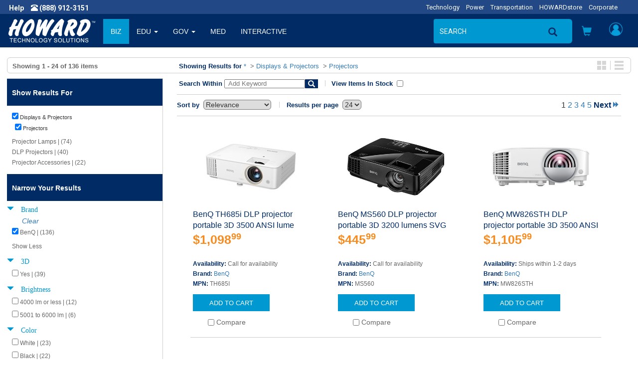

--- FILE ---
content_type: text/html;charset=UTF-8
request_url: https://www.howardcomputers.com/search/index.cfm?q=*&fq=Cat1%3A%22Displays+%26+Projectors%22&fq=Brand%3A%22BenQ%22&fq=Cat2:%22Projectors%22
body_size: 35853
content:

<!DOCTYPE html>
<html lang="en">
    <head>
        
        <meta http-equiv="X-UA-Compatible" content="IE=edge">
        <meta name="viewport" content="width=device-width, initial-scale=1">
        

        
        <title>Daily Hot Deals on Technology Products | howardcomputers.com</title>
<meta name="description" content="Shop Online for the Best Deals on Computer Hardware, Software, Desktop Computers, Laptop, Tablet and All Other Technology Solutions at | howardcomputers.com">
<meta name="google-site-verification" content="CryZ9wvlAgVQPuaBCSXr4rU6Dbe07LyUCcTJeo-5_ms">



        
        <link rel="stylesheet" href="https://maxcdn.bootstrapcdn.com/bootstrap/3.3.7/css/bootstrap.min.css" integrity="sha384-BVYiiSIFeK1dGmJRAkycuHAHRg32OmUcww7on3RYdg4Va+PmSTsz/K68vbdEjh4u" crossorigin="anonymous">

        <link rel="stylesheet" href="https://cdnjs.cloudflare.com/ajax/libs/font-awesome/5.2.0/css/all.min.css" integrity="sha512-6c4nX2tn5KbzeBJo9Ywpa0Gkt+mzCzJBrE1RB6fmpcsoN+b/w/euwIMuQKNyUoU/nToKN3a8SgNOtPrbW12fug==" crossorigin="anonymous" referrerpolicy="no-referrer" />

        
        
        <link rel="stylesheet" href="/styles/headerfootertemplate.css?{ts '2026-01-28 05:13:34'}" type="text/css" media="screen,print">
        <link rel="stylesheet" href="/styles/templatestyles.css?{ts '2026-01-28 05:13:34'}" type="text/css" media="screen,print">
        <link rel="stylesheet" href="/styles/fontsbt.css?{ts '2026-01-28 05:13:34'}" type="text/css" media="screen,print">
        <link rel="stylesheet" href="/styles/print.css?{ts '2026-01-28 05:13:34'}" type="text/css" />
        
        
        <link href="https://fonts.googleapis.com/css?family=Roboto:400,700" rel="stylesheet">

        

        
        <link rel="apple-touch-icon-precomposed" sizes="57x57" href="https://media.howard.com/site/HowardComputers/images/favicon/apple-touch-icon-57x57.png" />
        <link rel="apple-touch-icon-precomposed" sizes="114x114" href="https://media.howard.com/site/HowardComputers/images/favicon/apple-touch-icon-114x114.png" />
        <link rel="apple-touch-icon-precomposed" sizes="72x72" href="https://media.howard.com/site/HowardComputers/images/favicon/apple-touch-icon-72x72.png" />
        <link rel="apple-touch-icon-precomposed" sizes="144x144" href="https://media.howard.com/site/HowardComputers/images/favicon/apple-touch-icon-144x144.png" />
        <link rel="apple-touch-icon-precomposed" sizes="60x60" href="https://media.howard.com/site/HowardComputers/images/favicon/apple-touch-icon-60x60.png" />
        <link rel="apple-touch-icon-precomposed" sizes="120x120" href="https://media.howard.com/site/HowardComputers/images/favicon/apple-touch-icon-120x120.png" />
        <link rel="apple-touch-icon-precomposed" sizes="76x76" href="https://media.howard.com/site/HowardComputers/images/favicon/apple-touch-icon-76x76.png" />
        <link rel="apple-touch-icon-precomposed" sizes="152x152" href="https://media.howard.com/site/HowardComputers/images/favicon/apple-touch-icon-152x152.png" />
        <link rel="icon" type="image/png" href="https://media.howard.com/site/HowardComputers/images/favicon/favicon-196x196.png" sizes="196x196" />
        <link rel="icon" type="image/png" href="https://media.howard.com/site/HowardComputers/images/favicon/favicon-96x96.png" sizes="96x96" />
        <link rel="icon" type="image/png" href="https://media.howard.com/site/HowardComputers/images/favicon/favicon-32x32.png" sizes="32x32" />
        <link rel="icon" type="image/png" href="https://media.howard.com/site/HowardComputers/images/favicon/favicon-16x16.png" sizes="16x16" />
        <link rel="icon" type="image/png" href="https://media.howard.com/site/HowardComputers/images/favicon/favicon-128.png" sizes="128x128" />
        <meta name="application-name" content="&nbsp;"/>
        <meta name="msapplication-TileColor" content="#FFFFFF" />
        <meta name="msapplication-TileImage" content="mstile-144x144.png" />
        <meta name="msapplication-square70x70logo" content="/images/favicon/mstile-70x70.png" />
        <meta name="msapplication-square150x150logo" content="/images/favicon/mstile-150x150.png" />
        <meta name="msapplication-wide310x150logo" content="/images/favicon/mstile-310x150.png" />
        <meta name="msapplication-square310x310logo" content="/images/favicon/mstile-310x310.png" />
        <link rel="shortcut icon" href="https://media.howard.com/site/HowardComputers/images/favicon/favicon.ico" />
    </head>
    <body>
        <script src="https://ajax.googleapis.com/ajax/libs/jquery/3.0.0/jquery.min.js"></script>

        

        <!-- Phone/Divisions - Begin -->
        <div class="row entirephonedivisionsheader_bt no-print">
            <div class="col-xs-5 col-sm-6 col-md-3 col-lg-4">
                <!-- If Large/Medium Display This - Begin-->
                <a tel="" class="hidden-xs hidden-sm arial Fffffff"><span class="spacinghelpandphone_bt roboto fts14px Fffffff bold">Help</span></a>
                <a tel="1-888-912-3151" class="hidden-xs hidden-sm"><span class="glyphicon glyphicon-phone-alt Fffffff"></span><span class="roboto fts14px Fffffff bold"> (888) 912-3151</span></a>
                <span class="hidden-xs">
                    
                </span>
                <!-- If Large/Medium Display This - End-->
                <!-- If Small Display This - Begin -->
                <a href="" class="hidden-xs hidden-md hidden-lg helpprint"><span class="glyphicon glyphicon-info-sign spacinghelpandphone_bt Fffffff"></span></a>
                <a tel="" class="hidden-xs hidden-md hidden-lg phoneprint"><span class="glyphicon glyphicon-phone-alt Fffffff"></span><span class="roboto fts14px Fffffff bold"> (888) 912-3151</span></a>
                <!-- If Small Display This - End -->
                <!--If Mobile Display This - Begin -->
                <a href="" class="hidden-sm hidden-md hidden-lg"><span class="glyphicon glyphicon-info-sign spacinghelpandphone_bt Fffffff"></span></a>
                <a href="" class="hidden-sm hidden-md hidden-lg"><span class="glyphicon glyphicon-phone-alt Fffffff"></span></a>
                <span class="hidden-sm hidden-md hidden-lg">

                </span>
                <!--If Mobile Display This - End -->
            </div>
            <div class="col-xs-7 col-sm-6 col-md-9 col-lg-8">
                <!-- If Large/Medium Display This - Begin -->
                <div class="hidden-xs hidden-sm divisions_bt">
                    <ul class="roboto fts13px">
                        
                            <li class="divisionsspacing_bt"><a href="https://www.howardcomputers.com/index.cfm" class="divisionlinks">Technology</a></li>
                            <li class="divisionsspacing_bt"><a href="https://www.howard-ind.com/Power/Access/mainprint.asp" class="divisionlinks">Power</a></li>
                            <li class="divisionsspacing_bt"><a href="https://www.howardtransportation.com/index.cfm" class="divisionlinks">Transportation</a></li>
                            <li class="divisionsspacing_bt"><a href="https://www.howardstore.com/index.cfm" class="divisionlinks">HOWARDstore</a></li>
                            <li class="divisionsspacing_bt"><a href="https://www.howard.com/index.cfm" class="divisionlinks">Corporate</a></li>
                            
                    </ul>
                </div>
                <!-- If Large/Medium Display This - End -->
                <!-- If Mobile/Small Display This - Begin -->
                <div class="hidden-md hidden-lg whatvertical_btm whatvertical_btsm">
                    
                    <span class="roboto fts14px F0098d1">Business</span>
                </div>
                <!-- If Mobile/Small Display This - End -->
            </div>
        </div>
        <!-- Phone/Divisions - End-->




        <!-- Large/Medium Display This Navigation - Begin -->
        <nav class="navbar navbar-default hidden-xs hidden-sm no-print">
          <div class="container-fluid">
            <!-- Brand and toggle get grouped for better mobile display -->
            <div class="navbar-header">
                    <button type="button" class="navbar-toggle collapsed" data-toggle="collapse" data-target="#bs-example-navbar-collapse-1" aria-expanded="false">
                        <span class="sr-only">Toggle navigation</span>
                        <span class="icon-bar"></span>
                        <span class="icon-bar"></span>
                        <span class="icon-bar"></span>
                    </button>
              
              <a class="navbar-brand" href="/index.cfm">
                <img alt="www.howardcomputers.com" src="/images/header/header_logo.png" class="navbar-logoimage">
              </a>
              
            </div>
            <!-- Collect the nav links, forms, and other content for toggling -->
            <div class="collapse navbar-collapse " id="bs-example-navbar-collapse-1">
              
        

        <ul class="nav navbar-nav verticalmainlink">
          
                <li class="verticallinks active">
                    <a href="/index.cfm?vert=bus" class="dropdown-toggle dropdownverticalslink" role="button">BIZ</a>
                </li>
            
                <li class="dropdown verticallinks ">
                    
                    <a class="dropdownverticalslink" role="button" aria-haspopup="true" aria-expanded="false">
                        EDU
                        <span class="caret"></span>
                        
                    </a>
                    
                    <ul class="dropdown-menu dropdown-menu2 verticaldropdown">
                        
                        <li >
                            <a href="/index.cfm?vert=edu">
                                Higher Edu
                            </a>
                        </li>
                        
                        <li >
                            <a href="/index.cfm?vert=edu2">
                                K-12 Edu
                            </a>
                        </li>
                        
                        
                    </ul>
                    
                </li>
            
                <li class="dropdown verticallinks ">
                    
                    <a class="dropdownverticalslink" role="button" aria-haspopup="true" aria-expanded="false">
                        GOV
                        <span class="caret"></span>
                        
                    </a>
                    
                    <ul class="dropdown-menu dropdown-menu2 verticaldropdown">
                        
                        <li >
                            <a href="/index.cfm?vert=gov">
                                State and Local
                            </a>
                        </li>
                        
                        <li >
                            <a href="/index.cfm?vert=gov2">
                                Federal
                            </a>
                        </li>
                        
                        
                    </ul>
                    
                </li>
            
                <li class="verticallinks ">
                    <a href="/index.cfm?vert=med" class="dropdown-toggle dropdownverticalslink" role="button">MED</a>
                </li>
            
                <li class="verticallinks ">
                    <a href="/index.cfm?vert=int" class="dropdown-toggle dropdownverticalslink" role="button">INTERACTIVE</a>
                </li>
            

        </ul>
    
              <ul class="nav navbar-nav navbar-rightheader navbar-right">

                
<style>
 #suggestOutput{
    position:absolute;
    right:150px;
    top:60px;
    z-index:10001;
 }
</style>


        <form id="searchForm_Large" method="get" action="https://www.howardcomputers.com/search/index.cfm" class="navbar-form navbar-left hidden-md">
            <input type="hidden" id="qSourceLarge" name="qSourceLarge" value="SimpleSearchBoxLargeView">
            <div class="form-group hidden-xs hidden-sm hidden-md">
                <input type="text" class="form-control searchbox searchplaceholderheader" placeholder="SEARCH " id="search_form_control" name="q"  onfocus="var temp_value=this.value; this.value=''; this.value=temp_value;"
                autofocus autocomplete="off">
                
                
                        <div id='suggestOutput'></div>
                
            </div>
        </form>

        <li class="hidden-md aroundsearchicon no-print"><div class="searchiconposition no-print"><a href="#" onclick="document.getElementById('searchForm_Large').submit();"><span class="glyphicon glyphicon-search searchicon"></span></a></div></li>
        
        
        <div class="hidden-lg navbar-left no-print">
            <button type="button" data-toggle="collapse" data-target="#filter-panel" class="hidden-lg aroundsearchicon btn-search">
                <span class="glyphicon glyphicon-search"></span>
            </button>
        </div>
        
    

<script>
    $( "#searchForm_Large" ).submit(function( event ) {
    sessionStorage.clear();
    });

var timer = null;
$('input').keyup(function() {
    var value = $(this).val();
    if (timer !== null){
        clearInterval(timer);
    }

    timer = setTimeout(function() {
        if ( value.length > 3 || value.toLowerCase() == 'tv')
        {
            $('#suggestOutput').load('/search/suggester.cfm?suggest.q='+encodeURI(value));
            $('#suggestOutput').show();
        }else if(value.length == 0){
            $('#suggestOutput').hide();
            $('#suggestOutput').empty();
        };
    }, 250);
});

$( document ).on( 'click', function ( e ) {
    if ( $( e.target ).closest('#suggestOutput').length === 0 ) {
        $('#suggestOutput').hide();
         $('#suggestOutput').empty();
    }
});

$( document ).on( 'keydown', function ( e ) {
    if ( e.keyCode === 27 ) { // ESC
        $('#suggestOutput').hide();
         $('#suggestOutput').empty();
        document.activeElement.blur();
    }
});
</script>


                <!-- Cart Preview - Begin -->
                
    <li class="dropdown headericons iconlinks cartdropdownposition">
        <a href="#toogle-search" class="dropdown-toggle headericonsopen" data-toggle="dropdown" role="button" aria-haspopup="true" aria-expanded="false">
        <span class="glyphicon glyphicon-shopping-cart carticon_bt carticonposition_bt" id="mediumcartbutton">
        </span>
        </a>
        <ul class="dropdown-menu dropdown-menu2 cartdropdown cartdropdownwidth">
            <li class="dropdown cartdropdownspacing">
              
            </li>
            <li>
                <div class="aroundviewcartbuttonheader">
                    <a href="/viewcart.cfm" class="viewcartbuttonheader arial fts14px Fffffff bold nounderline">
                    <span class="arial fts14px Fffffff bold">
                        View Cart
                    </span>
                    <span class="arial fts14px Fffffff normal">
                        (0 items)
                    </span>
                    </a>
                </div>
            </li>
        </ul>
    </li>

  
                <!-- Cart Preview - End -->


                <!-- My Account - Begin -->
                
                <li class="dropdown headericons iconlinks myaccountdropdownposition">
                    <!-- If NOT logged in this appears -->
                    
                    <!-- If LOGGED IN this appears -->
                    <a href="#" class="dropdown-toggle headericonsopenvs2 myaccounticonversion" data-toggle="dropdown" role="button" aria-haspopup="true" aria-expanded="false">
                        <div class="myaccounticonposition"><div class="myaccounticonimage" id="mediumlogoutbutton"></div></div>
                    </a>
                    <ul class="dropdown-menu myaccount myaccountdownwidth" id="maccountdd">

                    
                        <form class="myaccountformspacing" method="post" action="https://www.howardcomputers.com/myaccount/verifyaccount.cfm">
                            <input type="hidden" name="loginForm" value="desktopview">
                            <li class="textalignright_bt paddingright20_bt arial fts16px F333333 bold" id="loginclose" style="cursor: pointer;">
                               x
                            </li>
                            <li>
                                <div class="myaccountdropdowntitle arial fts14px F002b64">
                                    Customer Access
                                </div>
                            </li>
                            <li>
                                <input required type="email" name="email" placeholder="Email Address" value="" class="myaccountformemailaddress myaccountform roboto fts14px Fffffff" autofocus>
                            </li>
                            <li>
                                <input required autocomplete="off" type="password" name="password" placeholder="Password" value="" class="myaccountformpassword myaccountform roboto fts14px Fffffff" >
                            </li>
                            <li class="myaccountforgotpasswordheader">
                                <a href="https://www.howardcomputers.com/myaccount/forgotpassword.cfm" class="roboto fts14px F666666 underline"><span class="roboto fts14px F666666 underline">Forgot your Password?</span></a>
                            </li>
                            <li class="myaccountneedanaccountheader">
                                <a href="https://www.howardcomputers.com/myaccount/NewAccount.cfm" class="roboto fts14px F666666 underline"><span class="roboto fts14px F666666 underline">Need an Account?</span></a>
                            </li>
                            <li>
                                <div class="aroundloginbuttonheader">
                                    <input id="submit_login" class="loginbuttonheader arial fts14px Fffffff nounderline" type="submit" name="submit" value="Login">
                                </div>
                            </li>
                        </form>
                        <!-- If NOT logged in - End -->
                    
                    </ul>
                </li>
                
                <!-- My Account - End -->
              </ul>
            </div><!-- /.navbar-collapse -->
          </div><!-- /.container-fluid -->
        </nav>

        
<div id="filter-panel" class="no-print hidden-xs hidden-sm hidden-lg collapse filter-panel spacingaroundsearchbox">
    <form method="get" id="searchForm_Medium" action="https://www.howardcomputers.com/search/index.cfm" class="bg002b64_bt form-horizontal spacingaroundsearchbox">
        <input type="hidden" id="qSourceMedium" name="qSourceMedium" value="SimpleSearchBoxMediumView">
        <div class="input-group">
            <input name="q" id="search_form_control_Medium" class="form-control searchbox searchplaceholderheader paddingright0_bt" value='&#x2a;' placeholder="SEARCH" autofocus>
            <input type="submit" value="SEND" class="border0_bt bg002b64_bt height0_bt"/>
            <span class="input-group-btn verticalaligntop_bt">
                 <button type="submit" id="MedSubmit" value="SEND" form="searchForm_Medium" class="searchboxbuttonsearchicon" data-toggle="collapse">
                    <span class="glyphicon glyphicon-search magnifyingsearchicon"></span>
                </button>
                <button class="searchboxbutton" data-toggle="collapse" id="mediumremovebutton">
                    <span class="glyphicon glyphicon-remove-sign removesearchicon"></span>
                </button>
            </span>
        </div>

    </form>
</div>


<script>
$( "#MedSubmit" ).click(function() {
  $( "#searchForm_Medium" ).submit();
});
</script>

<script>
    $( "#searchForm_Medium" ).submit(function( event ) {
    sessionStorage.clear();
    });
</script> 

        <!-- Large/Medium Display This Navigation - End -->

        <!-- Small/Mobile Display This Navigation - Begin -->
        <nav class="navbar navbar-default hidden-lg hidden-md" id="headercollapse no-print">
          <div class="container-fluid">
            <!-- Brand and toggle get grouped for better mobile display -->
            <div class="navbar-header">
                
                <button type="button" id="hambheader" class="navbar-toggle hamburgerbutton hamburgerbuttonposition" data-toggle="collapse" data-target="#bs-example-navbar-collapse-2" aria-expanded="false">
                    <span class="sr-only">Toggle navigation</span>
                    <span class="icon-bar"></span>
                    <span class="icon-bar"></span>
                    <span class="icon-bar"></span>
                </button>
                
                <!-- Search - Beginning -->
                <button type="button" id="searchheader"class="navbar-toggle srchiconbutton" data-toggle="collapse" data-target="#bs-example-navbar-collapse-3" aria-expanded="false">
                    <span id="openSearch" class="glyphicon glyphicon-search searchiconsize"></span>
                </button>
                <!-- Search - End -->
                <!-- Howard Logo - Begin -->
                <a class="navbar-brand" href="#">
                    <!-- If Small -->
                    
                    <a class="navbar-brand" href="/index.cfm">
                        <img alt="www.howardcomputers.com" src="/images/header/header_logo.png" class="hidden-xs navbar-logoimage img-responsive">
                    </a>
                    <!-- If Mobile -->
                    <a class="navbar-brand" href="/index.cfm">
                        <img alt="www.howardcomputers.com" src="/images/header/small_howard.png" class="hidden-sm margintop10_bt navbar-logoimage">
                    </a>
                    
                </a>
                <!-- Howard Logo - End -->
                <div class="cartandmyaccounticonpositions">
                    <!-- Shopping Cart Button - Begin -->
                    <button type="button" id="shoppingcartheader" class="navbar-toggle cartbutton" data-toggle="collapse" data-target="#bs-example-navbar-collapse-4" aria-expanded="false">
                        <span id="openSearch" class="glyphicon glyphicon-shopping-cart carticon_bt carticonposition_bt"></span>
                        <br>0 items
                    </button>
                    <!-- Shopping Cart Button - End -->
                    <!-- My Account - Begin -->
                    <button type="button" id="myaccountheader"class="navbar-toggle myaccountbutton" data-toggle="collapse" data-target="#bs-example-navbar-collapse-5" aria-expanded="false">
                        <div class="myaccounticonposition"><div class="myaccounticonimage"></div></div>
                    </button>
                    <!-- My Account - End -->
                </div>
            </div>
            <!-- Verticals (Hamburger Symbol) - Begin -->
            <div class="collapse navbar-collapse" id="bs-example-navbar-collapse-2">

              
      
      <ul class="nav navbar-nav">

        
                    <li class="verticallinks active"><a href="/index.cfm?vert=bus">BIZ</a></li>
                
                    <li class="dropdown verticallinks ">
                        <a href="javascript:myFunc($(this));" onclick="javascript:myFunc($(this));return false" target="_blank" class="dropdown-toggle dropdownverticalslink"  data-toggle="dropdown" role="button" aria-haspopup="true" aria-expanded="false">
                        EDU
                        <span class="caret"></span>
                        
                        </a>
                        
                        <ul class="dropdown-menu">
                            
                                <li >
                                <a href="/index.cfm?vert=edu">
                                Higher Edu
                                </a>
                                </li>
                            
                            
                                <li >
                                <a href="/index.cfm?vert=edu2">
                                K-12 Edu
                                </a>
                                </li>
                            
                            
                        </ul>
                        
                    </li>
                
                    <li class="dropdown verticallinks ">
                        <a href="javascript:myFunc($(this));" onclick="javascript:myFunc($(this));return false" target="_blank" class="dropdown-toggle dropdownverticalslink"  data-toggle="dropdown" role="button" aria-haspopup="true" aria-expanded="false">
                        GOV
                        <span class="caret"></span>
                        
                        </a>
                        
                        <ul class="dropdown-menu">
                            
                                <li >
                                <a href="/index.cfm?vert=gov">
                                State and Local
                                </a>
                                </li>
                            
                            
                                <li >
                                <a href="/index.cfm?vert=gov2">
                                Federal
                                </a>
                                </li>
                            
                            
                        </ul>
                        
                    </li>
                
                    <li class="verticallinks "><a href="/index.cfm?vert=med">MED</a></li>
                
                    <li class="verticallinks "><a href="/index.cfm?vert=int">INTERACTIVE</a></li>
                



            <li class="dropdown verticallinks">
                <a href="#" class="dropdown-toggle dropdownverticalslink" data-toggle="dropdown" role="button" aria-haspopup="true" aria-expanded="false">OTHER DIVISIONS <span class="caret"></span></a>
                <ul class="dropdown-menu">
                    
                    <li><a href="https://www.howardcomputers.com/index.cfm">Technology</a></li>
                    <li><a href="https://www.howard-ind.com/Power/Access/mainprint.asp">Power</a></li>
                    <li><a href="http://www.howardtransportation.com/index.cfm">Transportation</a></li>
                    <li><a href="https://www.howardstore.com">HOWARDstore</a></li>
                    <li><a href="http://www.howard.com">Corporate</a></li>
                    
                </ul>
            </li>
      </ul>
    

            </div>
            <!-- Verticals (Hamburger Symbol) - End -->

            
<div class="collapse navbar-collapse no-print" id="bs-example-navbar-collapse-3">
    <ul class="nav navbar-nav spacingaroundsearchbox">
        <li>
            <form method="get" id="searchForm_Mobile" action="https://www.howardcomputers.com/search/index.cfm" class="form-horizontal spacingaroundsearchbox">
                <input type="hidden" id="qSourceMobile" name="qSourceMobile" value="SimpleSearchBoxMobileView">
                <div class="input-group">
                    <input name="q" id="search_form_control_Mobile"  class="form-control searchbox searchplaceholderheader paddingright0_bt" type="text"  value='&#x2a;' placeholder="SEARCH" >
                    <input type="submit" value="Submit" class="border0_bt bg002b64_bt height0_bt"/>
                    <span class="input-group-btn verticalaligntop_bt">
                        <button type="submit" id="MobSubmit" value="Submit" form="searchForm_Mobile" class="searchboxbuttonsearchicon" data-toggle="collapse">
                            <span class="glyphicon glyphicon-search magnifyingsearchicon"></span>
                        </button>
                        <button class="searchboxbutton" id="searchheader" data-toggle="collapse">
                            <span class="glyphicon glyphicon glyphicon glyphicon-remove-sign removesearchicon" id="smallremovebuttton"></span>
                        </button>
                    </span>
                </div>
            </form>
        </li>
    </ul>
</div>

<script>
$( "#MobSubmit" ).click(function() {
  $( "#searchForm_Mobile" ).submit();
});
</script>

<script>
    $( "#searchForm_Mobile" ).submit(function( event ) {
    sessionStorage.clear();
    });
</script> 

            <!-- Cart - Begin -->
            
    <div class="collapse navbar-collapse" id="bs-example-navbar-collapse-4">
        <ul class="nav navbar-nav cartandmyaccountdropdown">
            <li>
                
            </li>
            <li>
                <div class="aroundviewcartbuttonheader">
                    <a href="/viewcart.cfm" class="viewcartbuttonheader arial fts14px Fffffff bold nounderline"><span class="arial fts14px Fffffff bold">View Cart</span> <span class="arial fts14px Fffffff normal">(0 items)</span></a>
                </div>
            </li>
        </ul>
    </div>

  
            <!-- Cart - End -->


            <!-- My Account - Begin -->
            <div class="collapse navbar-collapse" id="bs-example-navbar-collapse-5">
                
                <ul class="nav navbar-nav cartandmyaccountdropdown">
                    <!-- If NOT logged in - Begin -->
                    
                        <form class="myaccountformspacing" method="post" action="https://www.howardcomputers.com/myaccount/verifyaccount.cfm">
                            <input type="hidden" name="loginForm" value="mobileview">
                            <li>
                                <div class="myaccountdropdowntitle arial fts14px F002b64">
                                    Customer Access
                                </div>
                            </li>
                            <li>
                                <input required type="text" name="email" placeholder="Email Address" value="" class="myaccountformemailaddress myaccountform roboto fts14px Fffffff" autofocus>
                            </li>
                            <li>
                                <input required autocomplete="off" type="password" name="password" placeholder="Password" value="" class="myaccountformpassword myaccountform roboto fts14px Fffffff" >
                            </li>
                            <li class="myaccountforgotpasswordheader">
                                <a href="/myaccount/forgotpassword.cfm" class="roboto fts14px F666666 underline"><span class="roboto fts14px F666666 underline">Forgot your Password?</span></a>
                            </li>
                            <li class="myaccountneedanaccountheader">
                                <a href="/myaccount/NewAccount.cfm" class="roboto fts14px F666666 underline"><span class="roboto fts14px F666666 underline">Need an Account?</span></a>
                            </li>
                            <li>
                                <div class="aroundloginbuttonheader">
                                    <input class="loginbuttonheader roboto fts14px Fffffff nounderline" type="submit" name="submit" value="Login">
                                </div>
                            </li>
                        </form>
                        
                        <!-- If logged in - End -->
                </ul>
                
            </div>
            <!-- My Account - End -->
          </div><!-- /.container-fluid -->
        </nav>


        
        
        <!-- Small/Mobile Display This Navigation - End -->
        

<script>
$( document ).ready(function() {

    popuphelper();
});

$( window ).resize(function() {

});


//added to close login with click of x
$('#loginclose').on('click', function(){

   $('#maccountdd').stop(true, true).delay(200).fadeOut(500);
});


function popuphelper(){

    var wsize =$( window ).width();
    //console.log(wsize);
    if (wsize > 991){

//$('#maccountdd').off('hover');

$('ul.nav li.dropdown').hover(function() {
  $(this).find('.dropdown-menu').stop(true, true).delay(200).fadeIn(500);
}, function(e) {
   //alert($(this).attr("class"));
     var dropc = ($(this).attr("class"));
     //added to prevent off hover from closing login popup
if (dropc.indexOf("myaccountdropdownposition") <= 0)
{
  $(this).find('.dropdown-menu').stop(true, true).delay(200).fadeOut(500);
}
});
    }


}

$( ".logoutButton" ).click(function( event ) {
    sessionStorage.clear();
});

</script>


<script src="/scripts/utility.js"></script>
<script src="/scripts/checkout.js"></script>


<div class="row equal borderradius6_bt border1pxsolidcccccc_bt margintop20_bt marginleft14_bt marginright14_bt marginbottom10_bt paddingtop6_bt paddingbottom4_bt">
  <div class="col-sm-3 paddingleft10_btn">

    
      
        
        <span class="arial fts13px F666666 bold">
          
              Showing <b>1 - 24 </b> of <b>136</b> items
            
        </span>
      
    

  </div>
  

  <div class="col-sm-7">


    <div class="margintop10_btm marginleft16_btn">
      <span class="arial fts13px F002b64 bold">
       Showing Results for
      </span>
      <span class="arial fts13px F666666">
      <a href="index.cfm?q=*&start=0&rows=24">&#x2a;</a> 
          <span  class="arial fts13px F666666">
            
                &nbsp;>&nbsp;<a href=" //www.howardcomputers.com/search/index.cfm?q=%2A&start=0&rows=24&fq=Cat1%3A%22Displays+%26+Projectors%22">Displays & Projectors</a>
              
          </span>
        
          <span  class="arial fts13px F666666">
            
                &nbsp;>&nbsp;<a href=" //www.howardcomputers.com/search/index.cfm?q=%2A&start=0&rows=24&fq=Cat1%3A%22Displays+%26+Projectors%22&fq=Cat2%3A%22Projectors%22">Projectors</a>
              
          </span>
        
      </span>
    </div>
  </div>

  
  
<div class="hidden-xs col-sm-2 paddingright10_bt">
  <div class="pull-right paddingright4_bt">
    <div class="displayblock_bt">
      <div class="pull-left borderright1pxsolidccccccc_bt paddingright8_bt">
        <a href="/search/index.cfm?q=*&fq=Cat1%3A%22Displays+%26+Projectors%22&fq=Brand%3A%22BenQ%22&fq=Cat2:%22Projectors%22"><img id="GridIcon" src="https://media.howard.com/images/buttons/gallery_view.jpg" alt="Gallery View" class="border0_bt displayblock_bt"></a>
      </div>
      <div class="pull-left paddingleft8_bt">
        <a href="/search/index.cfm?q=*&fq=Cat1%3A%22Displays+%26+Projectors%22&fq=Brand%3A%22BenQ%22&fq=Cat2:%22Projectors%22"><img id="ListIcon" src="https://media.howard.com/images/buttons/list_view.jpg" alt="List View" class="border0_bt displayblock_bt"></a>
      </div>
    </div>
  </div>
</div>



</div>



<div class="row equal margintop10_bt marginleft14_btn marginright14_btn">

  
  <div id="leftnavcontainer" class="col-sm-3 col equalrowheight_btn bordertop1pxsolidcccccc_bt borderright1pxsolidccccccc_bt borderbottom1pxsolidccccccc_bt paddingleft0_bt paddingright0_bt">
  
    
  <script>
    function ToggleShowHideFacetResults (id, classname, display, aElement) {
      var elements = new Array();
      elements = document.getElementsByClassName(classname);
      for(var i=0; i<elements.length; i++ ){
        if(display != "") {
          elements[i].style.display = display;
        } else {
          if(elements[i].style.display == "none") {
            elements[i].style.display = "block";
          } else if (elements[i].style.display == "block") {
            elements[i].style.display = "none";
          } else {
            elements[i].style.display = "none";
          }
        }
      }

      var theLabel = $("#" + id).text();

      if(theLabel == "Show More") {
        $("#" + id).text('Show Less');
      } else if(theLabel == "Show Less") {
        $("#" + id).text('Show More');
      }
      return false;
    }
  </script>





<div class="accordion" id="accordion1">
  <section class="accordion-group" id="leftnav">

    <div class="accordion-heading nounderline">
      <a class="accordion-toggle arial fts14px F002b64 bold nounderline" data-toggle="collapse" href="#collapseOne">
      <div class="hidden-sm hidden-md hidden-lg bge4e4e4_bt marginleft10_btn paddingleft30_btm paddingtop10_btm paddingbottom10_btm paddingbottom6_btn arial fts14px F002b64 bold nounderline">
        CLICK FOR FILTER OPTIONS
      </div>
      </a>
    </div>

  <div id="collapseOne" class="accordion-body collapse">
    <section class="accordion-inner ">
    

    
    <div class="paddingbottom0_bt">
      <div class="bg002b64_bt paddingtop18_bt paddingleft10_btn paddingleft30_btm paddingright30_bt paddingbottom16_bt arial fts14px Fffffff bold nounderline">
        Show Results For
      </div>

      
      <div class="paddingtop10_bt">
        
  <div class="marginleft10_bt padding0_bt">

  <div class="borderradius6_bt margin0_bt padding0_bt">
    <div class="margin0_bt paddingtop0_bt paddingleft0_bt paddingright0_bt paddingbottom0_bt marginleft20_btm textalignleft_bt nounderline" >
      <a title="Remove Value: Displays & Projectors" href="//www.howardcomputers.com/search/index.cfm?q=%2A&start=0&rows=24" class="arial fts11px Fffffff normal nounderline">
       <input type="checkbox" class="search" value="Displays & Projectors" checked>&nbsp;<span class="arial fts11px F333333 normal nounderline">Displays & Projectors</span>
      </a>
    </div>
  </div>
</div>

  <div class="marginleft16_bt padding0_bt">

  <div class="borderradius6_bt margin0_bt padding0_bt">
    <div class="margin0_bt paddingtop0_bt paddingleft0_bt paddingright0_bt paddingbottom0_bt marginleft20_btm textalignleft_bt nounderline" >
      <a title="Remove Value: Projectors" href="//www.howardcomputers.com/search/index.cfm?q=%2A&start=0&rows=24&fq=Cat1%3A%22Displays+%26+Projectors%22" class="arial fts11px Fffffff normal nounderline">
       <input type="checkbox" class="search" value="Projectors" checked>&nbsp;<span class="arial fts11px F333333 normal nounderline">Projectors</span>
      </a>
    </div>
  </div>
</div>

      </div>
      
    </div>

    <div class="accordion-group">
      <div class="paddingtop10_bt paddingright20_bt marginbottom10_bt">
        
          
  <div id="collapseCategory1" class="accordion-body">

    <div class="marginleft30_btm marginleft10_btn paddingbottom4_bt arial fts12px F666666">
  
  <a class="l3 nounderline" href="//www.howardcomputers.com/search/index.cfm?q=%2A&start=0&rows=24&fq=Cat1:%22Displays%20%26%20Projectors%22&fq=Brand:%22BenQ%22&fq=Cat2:%22Projectors%22&fq=Cat3:%22Projector+Lamps%22">
    <span class="arial fts12px F666666 nounderline">
     Projector Lamps | (74)
    </span>
  </a>

  </div>
   
    <div class="marginleft30_btm marginleft10_btn paddingbottom4_bt arial fts12px F666666">
  
  <a class="l3 nounderline" href="//www.howardcomputers.com/search/index.cfm?q=%2A&start=0&rows=24&fq=Cat1:%22Displays%20%26%20Projectors%22&fq=Brand:%22BenQ%22&fq=Cat2:%22Projectors%22&fq=Cat3:%22DLP+Projectors%22">
    <span class="arial fts12px F666666 nounderline">
     DLP Projectors | (40)
    </span>
  </a>

  </div>
   
    <div class="marginleft30_btm marginleft10_btn paddingbottom4_bt arial fts12px F666666">
  
  <a class="l3 nounderline" href="//www.howardcomputers.com/search/index.cfm?q=%2A&start=0&rows=24&fq=Cat1:%22Displays%20%26%20Projectors%22&fq=Brand:%22BenQ%22&fq=Cat2:%22Projectors%22&fq=Cat3:%22Projector+Accessories%22">
    <span class="arial fts12px F666666 nounderline">
     Projector Accessories | (22)
    </span>
  </a>

  </div>
   

</div>

        
      </div>

      
        <div class="bg002b64_bt paddingtop18_bt paddingleft10_btn paddingleft30_btm paddingright30_bt paddingbottom16_bt arial fts14px Fffffff bold nounderline">
          Narrow Your Results
        </div>
          <div class="paddingright20_bt">
            
  <div class="paddingtop6_bt"></div>
  <div class="accordion-heading">
    <a class="accordion-toggle nounderline" data-toggle="collapse" data-parent="#accordion0" href="#collapse0">
      <section class="marginbottom4_bt">
        
              <span id="facetChevron0" class="glyphicon glyphicon-triangle-bottom F0098d1">
              <span class="notTHis" style="word-spacing:-10px;"> Brand</span></span>
            
      </section>
    </a>
    
      <a class="nounderline marginleft30_bt italic" href="//www.howardcomputers.com/search/index.cfm?q=%2A&rows=24&fq=Cat1%3A%22Displays+%26+Projectors%22&fq=Cat2%3A%22Projectors%22">Clear</a>
    
  </div>

<div id="collapse0" class="accordion-body collapse in">

  
      <div class="marginleft30_btm marginleft10_btn paddingbottom4_bt arial fts12px F666666">
    

    <a class="l3 nounderline" href="//www.howardcomputers.com/search/index.cfm?q=%2A&start=0&rows=24&fq=%2CCat1%3A%22Displays+%26+Projectors%22%2CCat2%3A%22Projectors%22">
      <input type="checkbox" class="search" name="" value="BenQ" checked>
      <span class="arial fts12px F666666 nounderline">
        BenQ | (136)
      </span>
    </a>
    </div>
    
      <div class="marginleft30_btm marginleft10_bt marginright10_bt paddingtop4_bt paddingbottom4_bt l3 nounderline">
        <a id="ShowMoreLabel0" class="marginleft20_btm nounderline" href="#" onclick="ToggleShowHideFacetResults('ShowMoreLabel0', 'show_hide_Brand', '', this);return false;" class="l3"><span class="l3">Show More</span></a>
      </div>
      <script language="javascript">
        jQuery.ready(ToggleShowHideFacetResults("ShowMoreLabel0", "show_hide_Brand", "block"));
      </script>
    

</div>

  <div class="paddingtop6_bt"></div>
  <div class="accordion-heading">
    <a class="accordion-toggle nounderline" data-toggle="collapse" data-parent="#accordion2" href="#collapse2">
      <section class="marginbottom4_bt">
        
              <span id="facetChevron2" class="glyphicon glyphicon-triangle-bottom F0098d1">
              <span class="notTHis" style="word-spacing:-10px;"> 3D </span></span>
            
      </section>
    </a>
    
  </div>

<div id="collapse2" class="accordion-body collapse in">

  
      <div class="marginleft30_btm marginleft10_btn paddingbottom4_bt arial fts12px F666666">
    

    <a class="l3 nounderline" href="//www.howardcomputers.com/search/index.cfm?q=%2A&rows=24&fq=Cat1:%22Displays%20%26%20Projectors%22&fq=Brand:%22BenQ%22&fq=Cat2:%22Projectors%22&fq=3D_ss%3A%22Yes+%22">
      <input type="checkbox" class="search" name="" value="Yes " >
      <span class="arial fts12px F666666 nounderline">
        Yes  | (39)
      </span>
    </a>
    </div>
    

</div>

  <div class="paddingtop6_bt"></div>
  <div class="accordion-heading">
    <a class="accordion-toggle nounderline" data-toggle="collapse" data-parent="#accordion3" href="#collapse3">
      <section class="marginbottom4_bt">
        
              <span id="facetChevron3" class="glyphicon glyphicon-triangle-bottom F0098d1">
              <span class="notTHis" style="word-spacing:-10px;"> Brightness </span></span>
            
      </section>
    </a>
    
  </div>

<div id="collapse3" class="accordion-body collapse in">

  
      <div class="marginleft30_btm marginleft10_btn paddingbottom4_bt arial fts12px F666666">
    

    <a class="l3 nounderline" href="//www.howardcomputers.com/search/index.cfm?q=%2A&rows=24&fq=Cat1:%22Displays%20%26%20Projectors%22&fq=Brand:%22BenQ%22&fq=Cat2:%22Projectors%22&fq=Brightness_ss%3A%224000+lm+or+less%22">
      <input type="checkbox" class="search" name="" value="4000 lm or less" >
      <span class="arial fts12px F666666 nounderline">
        4000 lm or less | (12)
      </span>
    </a>
    </div>
    
      <div class="marginleft30_btm marginleft10_btn paddingbottom4_bt arial fts12px F666666">
    

    <a class="l3 nounderline" href="//www.howardcomputers.com/search/index.cfm?q=%2A&rows=24&fq=Cat1:%22Displays%20%26%20Projectors%22&fq=Brand:%22BenQ%22&fq=Cat2:%22Projectors%22&fq=Brightness_ss%3A%225001+to+6000+lm%22">
      <input type="checkbox" class="search" name="" value="5001 to 6000 lm" >
      <span class="arial fts12px F666666 nounderline">
        5001 to 6000 lm | (6)
      </span>
    </a>
    </div>
    

</div>

  <div class="paddingtop6_bt"></div>
  <div class="accordion-heading">
    <a class="accordion-toggle nounderline" data-toggle="collapse" data-parent="#accordion4" href="#collapse4">
      <section class="marginbottom4_bt">
        
              <span id="facetChevron4" class="glyphicon glyphicon-triangle-bottom F0098d1">
              <span class="notTHis" style="word-spacing:-10px;"> Color </span></span>
            
      </section>
    </a>
    
  </div>

<div id="collapse4" class="accordion-body collapse in">

  
      <div class="marginleft30_btm marginleft10_btn paddingbottom4_bt arial fts12px F666666">
    

    <a class="l3 nounderline" href="//www.howardcomputers.com/search/index.cfm?q=%2A&rows=24&fq=Cat1:%22Displays%20%26%20Projectors%22&fq=Brand:%22BenQ%22&fq=Cat2:%22Projectors%22&fq=Color_ss%3A%22White+%22">
      <input type="checkbox" class="search" name="" value="White " >
      <span class="arial fts12px F666666 nounderline">
        White  | (23)
      </span>
    </a>
    </div>
    
      <div class="marginleft30_btm marginleft10_btn paddingbottom4_bt arial fts12px F666666">
    

    <a class="l3 nounderline" href="//www.howardcomputers.com/search/index.cfm?q=%2A&rows=24&fq=Cat1:%22Displays%20%26%20Projectors%22&fq=Brand:%22BenQ%22&fq=Cat2:%22Projectors%22&fq=Color_ss%3A%22Black+%22">
      <input type="checkbox" class="search" name="" value="Black " >
      <span class="arial fts12px F666666 nounderline">
        Black  | (22)
      </span>
    </a>
    </div>
    
      <div class="marginleft30_btm marginleft10_btn paddingbottom4_bt arial fts12px F666666">
    

    <a class="l3 nounderline" href="//www.howardcomputers.com/search/index.cfm?q=%2A&rows=24&fq=Cat1:%22Displays%20%26%20Projectors%22&fq=Brand:%22BenQ%22&fq=Cat2:%22Projectors%22&fq=Color_ss%3A%22Gray+%22">
      <input type="checkbox" class="search" name="" value="Gray " >
      <span class="arial fts12px F666666 nounderline">
        Gray  | (4)
      </span>
    </a>
    </div>
    

</div>

  <div class="paddingtop6_bt"></div>
  <div class="accordion-heading">
    <a class="accordion-toggle nounderline" data-toggle="collapse" data-parent="#accordion5" href="#collapse5">
      <section class="marginbottom4_bt">
        
              <span id="facetChevron5" class="glyphicon glyphicon-triangle-bottom F0098d1">
              <span class="notTHis" style="word-spacing:-10px;"> HD Image Format </span></span>
            
      </section>
    </a>
    
  </div>

<div id="collapse5" class="accordion-body collapse in">

  
      <div class="marginleft30_btm marginleft10_btn paddingbottom4_bt arial fts12px F666666">
    

    <a class="l3 nounderline" href="//www.howardcomputers.com/search/index.cfm?q=%2A&rows=24&fq=Cat1:%22Displays%20%26%20Projectors%22&fq=Brand:%22BenQ%22&fq=Cat2:%22Projectors%22&fq=HD_Image_Format_ss%3A%221080p+%22">
      <input type="checkbox" class="search" name="" value="1080p " >
      <span class="arial fts12px F666666 nounderline">
        1080p  | (18)
      </span>
    </a>
    </div>
    
      <div class="marginleft30_btm marginleft10_btn paddingbottom4_bt arial fts12px F666666">
    

    <a class="l3 nounderline" href="//www.howardcomputers.com/search/index.cfm?q=%2A&rows=24&fq=Cat1:%22Displays%20%26%20Projectors%22&fq=Brand:%22BenQ%22&fq=Cat2:%22Projectors%22&fq=HD_Image_Format_ss%3A%224K+%22">
      <input type="checkbox" class="search" name="" value="4K " >
      <span class="arial fts12px F666666 nounderline">
        4K  | (11)
      </span>
    </a>
    </div>
    
      <div class="marginleft30_btm marginleft10_btn paddingbottom4_bt arial fts12px F666666">
    

    <a class="l3 nounderline" href="//www.howardcomputers.com/search/index.cfm?q=%2A&rows=24&fq=Cat1:%22Displays%20%26%20Projectors%22&fq=Brand:%22BenQ%22&fq=Cat2:%22Projectors%22&fq=HD_Image_Format_ss%3A%22720p+%22">
      <input type="checkbox" class="search" name="" value="720p " >
      <span class="arial fts12px F666666 nounderline">
        720p  | (5)
      </span>
    </a>
    </div>
    

</div>

  <div class="paddingtop6_bt"></div>
  <div class="accordion-heading">
    <a class="accordion-toggle nounderline" data-toggle="collapse" data-parent="#accordion6" href="#collapse6">
      <section class="marginbottom4_bt">
        
              <span id="facetChevron6" class="glyphicon glyphicon-triangle-bottom F0098d1">
              <span class="notTHis" style="word-spacing:-10px;"> LAN and Wireless Presentation </span></span>
            
      </section>
    </a>
    
  </div>

<div id="collapse6" class="accordion-body collapse in">

  
      <div class="marginleft30_btm marginleft10_btn paddingbottom4_bt arial fts12px F666666">
    

    <a class="l3 nounderline" href="//www.howardcomputers.com/search/index.cfm?q=%2A&rows=24&fq=Cat1:%22Displays%20%26%20Projectors%22&fq=Brand:%22BenQ%22&fq=Cat2:%22Projectors%22&fq=LAN_and_Wireless_Presentation_ss%3A%22LAN+%22">
      <input type="checkbox" class="search" name="" value="LAN " >
      <span class="arial fts12px F666666 nounderline">
        LAN  | (8)
      </span>
    </a>
    </div>
    
      <div class="marginleft30_btm marginleft10_btn paddingbottom4_bt arial fts12px F666666">
    

    <a class="l3 nounderline" href="//www.howardcomputers.com/search/index.cfm?q=%2A&rows=24&fq=Cat1:%22Displays%20%26%20Projectors%22&fq=Brand:%22BenQ%22&fq=Cat2:%22Projectors%22&fq=LAN_and_Wireless_Presentation_ss%3A%22IEEE+802.11a%2Fb%2Fg%2Fn%2Fac+wireless+%2F+Bluetooth+5.0+%22">
      <input type="checkbox" class="search" name="" value="IEEE 802.11a/b/g/n/ac wireless / Bluetooth 5.0 " >
      <span class="arial fts12px F666666 nounderline">
        IEEE 802.11a/b/g/n/ac wireless / Bluetooth 5.0  | (2)
      </span>
    </a>
    </div>
    

</div>

  <div class="paddingtop6_bt"></div>
  <div class="accordion-heading">
    <a class="accordion-toggle nounderline" data-toggle="collapse" data-parent="#accordion7" href="#collapse7">
      <section class="marginbottom4_bt">
        
              <span id="facetChevron7" class="glyphicon glyphicon-triangle-bottom F0098d1">
              <span class="notTHis" style="word-spacing:-10px;"> Native Aspect Ratio </span></span>
            
      </section>
    </a>
    
  </div>

<div id="collapse7" class="accordion-body collapse in">

  
      <div class="marginleft30_btm marginleft10_btn paddingbottom4_bt arial fts12px F666666">
    

    <a class="l3 nounderline" href="//www.howardcomputers.com/search/index.cfm?q=%2A&rows=24&fq=Cat1:%22Displays%20%26%20Projectors%22&fq=Brand:%22BenQ%22&fq=Cat2:%22Projectors%22&fq=Native_Aspect_Ratio_ss%3A%2216%3A9+%22">
      <input type="checkbox" class="search" name="" value="16:9 " >
      <span class="arial fts12px F666666 nounderline">
        16:9  | (22)
      </span>
    </a>
    </div>
    
      <div class="marginleft30_btm marginleft10_btn paddingbottom4_bt arial fts12px F666666">
    

    <a class="l3 nounderline" href="//www.howardcomputers.com/search/index.cfm?q=%2A&rows=24&fq=Cat1:%22Displays%20%26%20Projectors%22&fq=Brand:%22BenQ%22&fq=Cat2:%22Projectors%22&fq=Native_Aspect_Ratio_ss%3A%2216%3A10+%22">
      <input type="checkbox" class="search" name="" value="16:10 " >
      <span class="arial fts12px F666666 nounderline">
        16:10  | (14)
      </span>
    </a>
    </div>
    
      <div class="marginleft30_btm marginleft10_btn paddingbottom4_bt arial fts12px F666666">
    

    <a class="l3 nounderline" href="//www.howardcomputers.com/search/index.cfm?q=%2A&rows=24&fq=Cat1:%22Displays%20%26%20Projectors%22&fq=Brand:%22BenQ%22&fq=Cat2:%22Projectors%22&fq=Native_Aspect_Ratio_ss%3A%224%3A3+%22">
      <input type="checkbox" class="search" name="" value="4:3 " >
      <span class="arial fts12px F666666 nounderline">
        4:3  | (2)
      </span>
    </a>
    </div>
    

</div>

  <div class="paddingtop6_bt"></div>
  <div class="accordion-heading">
    <a class="accordion-toggle nounderline" data-toggle="collapse" data-parent="#accordion8" href="#collapse8">
      <section class="marginbottom4_bt">
        
              <span id="facetChevron8" class="glyphicon glyphicon-triangle-bottom F0098d1">
              <span class="notTHis" style="word-spacing:-10px;"> Native Resolution </span></span>
            
      </section>
    </a>
    
  </div>

<div id="collapse8" class="accordion-body collapse in">

  
      <div class="marginleft30_btm marginleft10_btn paddingbottom4_bt arial fts12px F666666">
    

    <a class="l3 nounderline" href="//www.howardcomputers.com/search/index.cfm?q=%2A&rows=24&fq=Cat1:%22Displays%20%26%20Projectors%22&fq=Brand:%22BenQ%22&fq=Cat2:%22Projectors%22&fq=Native_Resolution_ss%3A%223840+x+2160+%22">
      <input type="checkbox" class="search" name="" value="3840 x 2160 " >
      <span class="arial fts12px F666666 nounderline">
        3840 x 2160  | (12)
      </span>
    </a>
    </div>
    
      <div class="marginleft30_btm marginleft10_btn paddingbottom4_bt arial fts12px F666666">
    

    <a class="l3 nounderline" href="//www.howardcomputers.com/search/index.cfm?q=%2A&rows=24&fq=Cat1:%22Displays%20%26%20Projectors%22&fq=Brand:%22BenQ%22&fq=Cat2:%22Projectors%22&fq=Native_Resolution_ss%3A%221920+x+1080+%22">
      <input type="checkbox" class="search" name="" value="1920 x 1080 " >
      <span class="arial fts12px F666666 nounderline">
        1920 x 1080  | (11)
      </span>
    </a>
    </div>
    
      <div class="marginleft30_btm marginleft10_btn paddingbottom4_bt arial fts12px F666666">
    

    <a class="l3 nounderline" href="//www.howardcomputers.com/search/index.cfm?q=%2A&rows=24&fq=Cat1:%22Displays%20%26%20Projectors%22&fq=Brand:%22BenQ%22&fq=Cat2:%22Projectors%22&fq=Native_Resolution_ss%3A%221280+x+800+%22">
      <input type="checkbox" class="search" name="" value="1280 x 800 " >
      <span class="arial fts12px F666666 nounderline">
        1280 x 800  | (7)
      </span>
    </a>
    </div>
    
      <div class="marginleft30_btm marginleft10_btn paddingbottom4_bt arial fts12px F666666">
    

    <a class="l3 nounderline" href="//www.howardcomputers.com/search/index.cfm?q=%2A&rows=24&fq=Cat1:%22Displays%20%26%20Projectors%22&fq=Brand:%22BenQ%22&fq=Cat2:%22Projectors%22&fq=Native_Resolution_ss%3A%221920+x+1200+%22">
      <input type="checkbox" class="search" name="" value="1920 x 1200 " >
      <span class="arial fts12px F666666 nounderline">
        1920 x 1200  | (7)
      </span>
    </a>
    </div>
    
      <div class="marginleft30_btm marginleft10_btn paddingbottom4_bt arial fts12px F666666">
    

    <a class="l3 nounderline" href="//www.howardcomputers.com/search/index.cfm?q=%2A&rows=24&fq=Cat1:%22Displays%20%26%20Projectors%22&fq=Brand:%22BenQ%22&fq=Cat2:%22Projectors%22&fq=Native_Resolution_ss%3A%221024+x+768+%22">
      <input type="checkbox" class="search" name="" value="1024 x 768 " >
      <span class="arial fts12px F666666 nounderline">
        1024 x 768  | (2)
      </span>
    </a>
    </div>
    

</div>

  <div class="paddingtop6_bt"></div>
  <div class="accordion-heading">
    <a class="accordion-toggle nounderline" data-toggle="collapse" data-parent="#accordion9" href="#collapse9">
      <section class="marginbottom4_bt">
        
              <span id="facetChevron9" class="glyphicon glyphicon-triangle-bottom F0098d1">
              <span class="notTHis" style="word-spacing:-10px;"> Network Protocols </span></span>
            
      </section>
    </a>
    
  </div>

<div id="collapse9" class="accordion-body collapse in">

  
      <div class="marginleft30_btm marginleft10_btn paddingbottom4_bt arial fts12px F666666">
    

    <a class="l3 nounderline" href="//www.howardcomputers.com/search/index.cfm?q=%2A&rows=24&fq=Cat1:%22Displays%20%26%20Projectors%22&fq=Brand:%22BenQ%22&fq=Cat2:%22Projectors%22&fq=Network_Protocols_ss%3A%22Wired+LAN+%22">
      <input type="checkbox" class="search" name="" value="Wired LAN " >
      <span class="arial fts12px F666666 nounderline">
        Wired LAN  | (6)
      </span>
    </a>
    </div>
    

</div>

  <div class="paddingtop6_bt"></div>
  <div class="accordion-heading">
    <a class="accordion-toggle nounderline" data-toggle="collapse" data-parent="#accordion10" href="#collapse10">
      <section class="marginbottom4_bt">
        
              <span id="facetChevron10" class="glyphicon glyphicon-triangle-bottom F0098d1">
              <span class="notTHis" style="word-spacing:-10px;"> Optical Zoom </span></span>
            
      </section>
    </a>
    
  </div>

<div id="collapse10" class="accordion-body collapse in">

  
      <div class="marginleft30_btm marginleft10_btn paddingbottom4_bt arial fts12px F666666">
    

    <a class="l3 nounderline" href="//www.howardcomputers.com/search/index.cfm?q=%2A&rows=24&fq=Cat1:%22Displays%20%26%20Projectors%22&fq=Brand:%22BenQ%22&fq=Cat2:%22Projectors%22&fq=Optical_Zoom_ss%3A%22less+than+2.2+x%22">
      <input type="checkbox" class="search" name="" value="less than 2.2 x" >
      <span class="arial fts12px F666666 nounderline">
        less than 2.2 x | (8)
      </span>
    </a>
    </div>
    
      <div class="marginleft30_btm marginleft10_btn paddingbottom4_bt arial fts12px F666666">
    

    <a class="l3 nounderline" href="//www.howardcomputers.com/search/index.cfm?q=%2A&rows=24&fq=Cat1:%22Displays%20%26%20Projectors%22&fq=Brand:%22BenQ%22&fq=Cat2:%22Projectors%22&fq=Optical_Zoom_ss%3A%221.3+or+less%22">
      <input type="checkbox" class="search" name="" value="1.3 or less" >
      <span class="arial fts12px F666666 nounderline">
        1.3 or less | (4)
      </span>
    </a>
    </div>
    
      <div class="marginleft30_btm marginleft10_btn paddingbottom4_bt arial fts12px F666666">
    

    <a class="l3 nounderline" href="//www.howardcomputers.com/search/index.cfm?q=%2A&rows=24&fq=Cat1:%22Displays%20%26%20Projectors%22&fq=Brand:%22BenQ%22&fq=Cat2:%22Projectors%22&fq=Optical_Zoom_ss%3A%221.41+to+1.6%22">
      <input type="checkbox" class="search" name="" value="1.41 to 1.6" >
      <span class="arial fts12px F666666 nounderline">
        1.41 to 1.6 | (3)
      </span>
    </a>
    </div>
    

</div>

  <div class="paddingtop6_bt"></div>
  <div class="accordion-heading">
    <a class="accordion-toggle nounderline" data-toggle="collapse" data-parent="#accordion11" href="#collapse11">
      <section class="marginbottom4_bt">
        
              <span id="facetChevron11" class="glyphicon glyphicon-triangle-bottom F0098d1">
              <span class="notTHis" style="word-spacing:-10px;"> Portability </span></span>
            
      </section>
    </a>
    
  </div>

<div id="collapse11" class="accordion-body collapse in">

  
      <div class="marginleft30_btm marginleft10_btn paddingbottom4_bt arial fts12px F666666">
    

    <a class="l3 nounderline" href="//www.howardcomputers.com/search/index.cfm?q=%2A&rows=24&fq=Cat1:%22Displays%20%26%20Projectors%22&fq=Brand:%22BenQ%22&fq=Cat2:%22Projectors%22&fq=Portability_ss%3A%22Non-portable+%22">
      <input type="checkbox" class="search" name="" value="Non-portable " >
      <span class="arial fts12px F666666 nounderline">
        Non-portable  | (27)
      </span>
    </a>
    </div>
    
      <div class="marginleft30_btm marginleft10_btn paddingbottom4_bt arial fts12px F666666">
    

    <a class="l3 nounderline" href="//www.howardcomputers.com/search/index.cfm?q=%2A&rows=24&fq=Cat1:%22Displays%20%26%20Projectors%22&fq=Brand:%22BenQ%22&fq=Cat2:%22Projectors%22&fq=Portability_ss%3A%22Portable+%22">
      <input type="checkbox" class="search" name="" value="Portable " >
      <span class="arial fts12px F666666 nounderline">
        Portable  | (13)
      </span>
    </a>
    </div>
    

</div>

  <div class="paddingtop6_bt"></div>
  <div class="accordion-heading">
    <a class="accordion-toggle nounderline" data-toggle="collapse" data-parent="#accordion12" href="#collapse12">
      <section class="marginbottom4_bt">
        
              <span id="facetChevron12" class="glyphicon glyphicon-triangle-bottom F0098d1">
              <span class="notTHis" style="word-spacing:-10px;"> Product Line </span></span>
            
      </section>
    </a>
    
  </div>

<div id="collapse12" class="accordion-body collapse in">

  
      <div class="marginleft30_btm marginleft10_btn paddingbottom4_bt arial fts12px F666666">
    

    <a class="l3 nounderline" href="//www.howardcomputers.com/search/index.cfm?q=%2A&rows=24&fq=Cat1:%22Displays%20%26%20Projectors%22&fq=Brand:%22BenQ%22&fq=Cat2:%22Projectors%22&fq=Product_Line_ss%3A%22BenQ+%22">
      <input type="checkbox" class="search" name="" value="BenQ " >
      <span class="arial fts12px F666666 nounderline">
        BenQ  | (136)
      </span>
    </a>
    </div>
    

</div>

  <div class="paddingtop6_bt"></div>
  <div class="accordion-heading">
    <a class="accordion-toggle nounderline" data-toggle="collapse" data-parent="#accordion13" href="#collapse13">
      <section class="marginbottom4_bt">
        
              <span id="facetChevron13" class="glyphicon glyphicon-triangle-bottom F0098d1">
              <span class="notTHis" style="word-spacing:-10px;"> Product Type </span></span>
            
      </section>
    </a>
    
  </div>

<div id="collapse13" class="accordion-body collapse in">

  
      <div class="marginleft30_btm marginleft10_btn paddingbottom4_bt arial fts12px F666666">
    

    <a class="l3 nounderline" href="//www.howardcomputers.com/search/index.cfm?q=%2A&rows=24&fq=Cat1:%22Displays%20%26%20Projectors%22&fq=Brand:%22BenQ%22&fq=Cat2:%22Projectors%22&fq=Product_Type_ss%3A%22Projector+lamp+%22">
      <input type="checkbox" class="search" name="" value="Projector lamp " >
      <span class="arial fts12px F666666 nounderline">
        Projector lamp  | (72)
      </span>
    </a>
    </div>
    
      <div class="marginleft30_btm marginleft10_btn paddingbottom4_bt arial fts12px F666666">
    

    <a class="l3 nounderline" href="//www.howardcomputers.com/search/index.cfm?q=%2A&rows=24&fq=Cat1:%22Displays%20%26%20Projectors%22&fq=Brand:%22BenQ%22&fq=Cat2:%22Projectors%22&fq=Product_Type_ss%3A%22Projector+carrying+case+%22">
      <input type="checkbox" class="search" name="" value="Projector carrying case " >
      <span class="arial fts12px F666666 nounderline">
        Projector carrying case  | (5)
      </span>
    </a>
    </div>
    
      <div class="marginleft30_btm marginleft10_btn paddingbottom4_bt arial fts12px F666666">
    

    <a class="l3 nounderline" href="//www.howardcomputers.com/search/index.cfm?q=%2A&rows=24&fq=Cat1:%22Displays%20%26%20Projectors%22&fq=Brand:%22BenQ%22&fq=Cat2:%22Projectors%22&fq=Product_Type_ss%3A%22Projector+dust+filter+%22">
      <input type="checkbox" class="search" name="" value="Projector dust filter " >
      <span class="arial fts12px F666666 nounderline">
        Projector dust filter  | (3)
      </span>
    </a>
    </div>
    
      <div class="marginleft30_btm marginleft10_btn paddingbottom4_bt arial fts12px F666666">
    

    <a class="l3 nounderline" href="//www.howardcomputers.com/search/index.cfm?q=%2A&rows=24&fq=Cat1:%22Displays%20%26%20Projectors%22&fq=Brand:%22BenQ%22&fq=Cat2:%22Projectors%22&fq=Product_Type_ss%3A%22Projector+lamp+kit+%22">
      <input type="checkbox" class="search" name="" value="Projector lamp kit " >
      <span class="arial fts12px F666666 nounderline">
        Projector lamp kit  | (2)
      </span>
    </a>
    </div>
    
      <div class="marginleft30_btm marginleft10_btn paddingbottom4_bt arial fts12px F666666">
    

    <a class="l3 nounderline" href="//www.howardcomputers.com/search/index.cfm?q=%2A&rows=24&fq=Cat1:%22Displays%20%26%20Projectors%22&fq=Brand:%22BenQ%22&fq=Cat2:%22Projectors%22&fq=Product_Type_ss%3A%22Projector+replacement+lamp+unit+%22">
      <input type="checkbox" class="search" name="" value="Projector replacement lamp unit " >
      <span class="arial fts12px F666666 nounderline">
        Projector replacement lamp unit  | (2)
      </span>
    </a>
    </div>
    

</div>

  <div class="paddingtop6_bt"></div>
  <div class="accordion-heading">
    <a class="accordion-toggle nounderline" data-toggle="collapse" data-parent="#accordion14" href="#collapse14">
      <section class="marginbottom4_bt">
        
              <span id="facetChevron14" class="glyphicon glyphicon-triangle-bottom F0098d1">
              <span class="notTHis" style="word-spacing:-10px;"> Projector Type </span></span>
            
      </section>
    </a>
    
  </div>

<div id="collapse14" class="accordion-body collapse in">

  
      <div class="marginleft30_btm marginleft10_btn paddingbottom4_bt arial fts12px F666666">
    

    <a class="l3 nounderline" href="//www.howardcomputers.com/search/index.cfm?q=%2A&rows=24&fq=Cat1:%22Displays%20%26%20Projectors%22&fq=Brand:%22BenQ%22&fq=Cat2:%22Projectors%22&fq=Projector_Type_ss%3A%22DLP+projector+%22">
      <input type="checkbox" class="search" name="" value="DLP projector " >
      <span class="arial fts12px F666666 nounderline">
        DLP projector  | (40)
      </span>
    </a>
    </div>
    

</div>

  <div class="paddingtop6_bt"></div>
  <div class="accordion-heading">
    <a class="accordion-toggle nounderline" data-toggle="collapse" data-parent="#accordion15" href="#collapse15">
      <section class="marginbottom4_bt">
        
              <span id="facetChevron15" class="glyphicon glyphicon-triangle-bottom F0098d1">
              <span class="notTHis" style="word-spacing:-10px;"> Subcategory </span></span>
            
      </section>
    </a>
    
  </div>

<div id="collapse15" class="accordion-body collapse in">

  
      <div class="marginleft30_btm marginleft10_btn paddingbottom4_bt arial fts12px F666666">
    

    <a class="l3 nounderline" href="//www.howardcomputers.com/search/index.cfm?q=%2A&rows=24&fq=Cat1:%22Displays%20%26%20Projectors%22&fq=Brand:%22BenQ%22&fq=Cat2:%22Projectors%22&fq=Subcategory_ss%3A%22Projector+accessories+%22">
      <input type="checkbox" class="search" name="" value="Projector accessories " >
      <span class="arial fts12px F666666 nounderline">
        Projector accessories  | (74)
      </span>
    </a>
    </div>
    

</div>

  <div class="paddingtop6_bt"></div>
  <div class="accordion-heading">
    <a class="accordion-toggle nounderline" data-toggle="collapse" data-parent="#accordion16" href="#collapse16">
      <section class="marginbottom4_bt">
        
              <span id="facetChevron16" class="glyphicon glyphicon-triangle-bottom F0098d1">
              <span class="notTHis" style="word-spacing:-10px;"> Video Interfaces </span></span>
            
      </section>
    </a>
    
  </div>

<div id="collapse16" class="accordion-body collapse in">

  
      <div class="marginleft30_btm marginleft10_btn paddingbottom4_bt arial fts12px F666666">
    

    <a class="l3 nounderline" href="//www.howardcomputers.com/search/index.cfm?q=%2A&rows=24&fq=Cat1:%22Displays%20%26%20Projectors%22&fq=Brand:%22BenQ%22&fq=Cat2:%22Projectors%22&fq=Video_Interfaces_ss%3A%22HDMI+%22">
      <input type="checkbox" class="search" name="" value="HDMI " >
      <span class="arial fts12px F666666 nounderline">
        HDMI  | (38)
      </span>
    </a>
    </div>
    
      <div class="marginleft30_btm marginleft10_btn paddingbottom4_bt arial fts12px F666666">
    

    <a class="l3 nounderline" href="//www.howardcomputers.com/search/index.cfm?q=%2A&rows=24&fq=Cat1:%22Displays%20%26%20Projectors%22&fq=Brand:%22BenQ%22&fq=Cat2:%22Projectors%22&fq=Video_Interfaces_ss%3A%22VGA+%22">
      <input type="checkbox" class="search" name="" value="VGA " >
      <span class="arial fts12px F666666 nounderline">
        VGA  | (19)
      </span>
    </a>
    </div>
    
      <div class="marginleft30_btm marginleft10_btn paddingbottom4_bt arial fts12px F666666">
    

    <a class="l3 nounderline" href="//www.howardcomputers.com/search/index.cfm?q=%2A&rows=24&fq=Cat1:%22Displays%20%26%20Projectors%22&fq=Brand:%22BenQ%22&fq=Cat2:%22Projectors%22&fq=Video_Interfaces_ss%3A%22HDBaseT+%22">
      <input type="checkbox" class="search" name="" value="HDBaseT " >
      <span class="arial fts12px F666666 nounderline">
        HDBaseT  | (7)
      </span>
    </a>
    </div>
    
      <div class="marginleft30_btm marginleft10_btn paddingbottom4_bt arial fts12px F666666">
    

    <a class="l3 nounderline" href="//www.howardcomputers.com/search/index.cfm?q=%2A&rows=24&fq=Cat1:%22Displays%20%26%20Projectors%22&fq=Brand:%22BenQ%22&fq=Cat2:%22Projectors%22&fq=Video_Interfaces_ss%3A%22Component+video+%22">
      <input type="checkbox" class="search" name="" value="Component video " >
      <span class="arial fts12px F666666 nounderline">
        Component video  | (6)
      </span>
    </a>
    </div>
    
      <div class="marginleft30_btm marginleft10_btn paddingbottom4_bt arial fts12px F666666">
    

    <a class="l3 nounderline" href="//www.howardcomputers.com/search/index.cfm?q=%2A&rows=24&fq=Cat1:%22Displays%20%26%20Projectors%22&fq=Brand:%22BenQ%22&fq=Cat2:%22Projectors%22&fq=Video_Interfaces_ss%3A%22Composite+video+%22">
      <input type="checkbox" class="search" name="" value="Composite video " >
      <span class="arial fts12px F666666 nounderline">
        Composite video  | (6)
      </span>
    </a>
    </div>
    
      <div class="marginleft30_btm marginleft10_btn paddingbottom4_bt arial fts12px F666666 show_hide_Video_Interfaces_ss">
    

    <a class="l3 nounderline" href="//www.howardcomputers.com/search/index.cfm?q=%2A&rows=24&fq=Cat1:%22Displays%20%26%20Projectors%22&fq=Brand:%22BenQ%22&fq=Cat2:%22Projectors%22&fq=Video_Interfaces_ss%3A%22S-Video+%22">
      <input type="checkbox" class="search" name="" value="S-Video " >
      <span class="arial fts12px F666666 nounderline">
        S-Video  | (5)
      </span>
    </a>
    </div>
    
      <div class="marginleft30_btm marginleft10_btn paddingbottom4_bt arial fts12px F666666 show_hide_Video_Interfaces_ss">
    

    <a class="l3 nounderline" href="//www.howardcomputers.com/search/index.cfm?q=%2A&rows=24&fq=Cat1:%22Displays%20%26%20Projectors%22&fq=Brand:%22BenQ%22&fq=Cat2:%22Projectors%22&fq=Video_Interfaces_ss%3A%22USB-C+%22">
      <input type="checkbox" class="search" name="" value="USB-C " >
      <span class="arial fts12px F666666 nounderline">
        USB-C  | (4)
      </span>
    </a>
    </div>
    
      <div class="marginleft30_btm marginleft10_btn paddingbottom4_bt arial fts12px F666666 show_hide_Video_Interfaces_ss">
    

    <a class="l3 nounderline" href="//www.howardcomputers.com/search/index.cfm?q=%2A&rows=24&fq=Cat1:%22Displays%20%26%20Projectors%22&fq=Brand:%22BenQ%22&fq=Cat2:%22Projectors%22&fq=Video_Interfaces_ss%3A%22DisplayPort+%22">
      <input type="checkbox" class="search" name="" value="DisplayPort " >
      <span class="arial fts12px F666666 nounderline">
        DisplayPort  | (3)
      </span>
    </a>
    </div>
    
      <div class="marginleft30_btm marginleft10_btn paddingbottom4_bt arial fts12px F666666 show_hide_Video_Interfaces_ss">
    

    <a class="l3 nounderline" href="//www.howardcomputers.com/search/index.cfm?q=%2A&rows=24&fq=Cat1:%22Displays%20%26%20Projectors%22&fq=Brand:%22BenQ%22&fq=Cat2:%22Projectors%22&fq=Video_Interfaces_ss%3A%22MHL+%22">
      <input type="checkbox" class="search" name="" value="MHL " >
      <span class="arial fts12px F666666 nounderline">
        MHL  | (3)
      </span>
    </a>
    </div>
    
      <div class="marginleft30_btm marginleft10_btn paddingbottom4_bt arial fts12px F666666 show_hide_Video_Interfaces_ss">
    

    <a class="l3 nounderline" href="//www.howardcomputers.com/search/index.cfm?q=%2A&rows=24&fq=Cat1:%22Displays%20%26%20Projectors%22&fq=Brand:%22BenQ%22&fq=Cat2:%22Projectors%22&fq=Video_Interfaces_ss%3A%22RGB+%22">
      <input type="checkbox" class="search" name="" value="RGB " >
      <span class="arial fts12px F666666 nounderline">
        RGB  | (2)
      </span>
    </a>
    </div>
    
      <div class="marginleft30_btm marginleft10_btn paddingbottom4_bt arial fts12px F666666 show_hide_Video_Interfaces_ss">
    

    <a class="l3 nounderline" href="//www.howardcomputers.com/search/index.cfm?q=%2A&rows=24&fq=Cat1:%22Displays%20%26%20Projectors%22&fq=Brand:%22BenQ%22&fq=Cat2:%22Projectors%22&fq=Video_Interfaces_ss%3A%22USB+%22">
      <input type="checkbox" class="search" name="" value="USB " >
      <span class="arial fts12px F666666 nounderline">
        USB  | (2)
      </span>
    </a>
    </div>
    
      <div class="marginleft30_btm marginleft10_bt marginright10_bt paddingtop4_bt paddingbottom4_bt l3 nounderline">
          <a id="ShowMoreLabel16" class="marginleft20_btm nounderline" href="#" onclick="ToggleShowHideFacetResults('ShowMoreLabel16', 'show_hide_Video_Interfaces_ss', '', this);return false;" class="l3"><span class="l3">Show Less</span></a>
      </div>
      <script language="javascript">
        jQuery.ready(ToggleShowHideFacetResults("ShowMoreLabel16", "show_hide_Video_Interfaces_ss", "none"));
      </script>
    

</div>

          </div>
      </section> 
    </div>
  </section> 
</div>




<script>
$(document).ready(function()
{
  var size = $(window).width();
  if (size > 750)
  {
    for (i = 0; i < 7; i++)
    {
      $(function()
      {
        function openacc()
        {
          $('#collapseOne.collapse').collapse('show');
        };
        window.setTimeout(openacc, 500); // 5 seconds
      });
    }
  }
  else
  {

    for (i = 0; i < 7; i++)
    {
      $(function()
      {
        function openacc()
        {
          $('.collapse').collapse('hide');
        };
        window.setTimeout(openacc, 500); // 5 seconds
      });
    }

  }

  // toggle chevrons for facets
  $("span[id^=facetChevron]").click(function(){
    var classList = $(event.target).attr('class');
    if ((classList === 'glyphicon glyphicon-triangle-right F0098d1'))
      {
        $(event.target).attr('class', 'glyphicon glyphicon-triangle-bottom F0098d1');
      }
    else if ((classList === 'notTHis') && ($(event.target).parent().hasClass('glyphicon glyphicon-triangle-bottom F0098d1')))
      {
        $(event.target).parent().attr('class', 'glyphicon glyphicon-triangle-right F0098d1');
      }
    else if ((classList === 'notTHis') && ($(event.target).parent().hasClass('glyphicon glyphicon-triangle-right F0098d1')))
      {
        $(event.target).parent().attr('class', 'glyphicon glyphicon-triangle-bottom F0098d1');
      }  
    else
      {
        $(event.target).attr('class', 'glyphicon glyphicon-triangle-right F0098d1');
      }
  });


$(function()
  {
    $(window).resize(function()
    { // Optional: if you want to detect when the window is resized;
      processBodies($(window).width());
    });

    function processBodies(width)
    {
      try {
        if (width > 750)
        {
          $('#collapseOne.collapse').collapse('show');
        }
        else
        {
          $('#collapseOne.collapse').collapse('hide');
        }
      }
      catch(err) {
        
      }
    }
    processBodies($(window).width());
  });
});
</script>


  </div>
  
  

  <div class="col-sm-9 col equalrowheight_btn paddingleft0_btm paddingright0_bt">
    


    

       <div class="hidden-xs marginleft28_bt">
           <div class="row">
               <div class="col-xs-12 col-sm-12 col-md-12 col-lg-12 marginright40_bt paddingleft0_bt">
                   <div class="displayblock_bt border0_bt marginright20_bt paddingbottom10_bt">

                       <div class="pull-left paddingleft4_bt paddingright10_bt">
                           <div class="displayinlineblock_bt arial fts13px F002b64 bold">Search Within</div>
                           <div class="displayinlineblock_bt"><input type="text" class="searchWithinInput displayinlineblock_bt height18_bt width162_bt paddingleft6_bt arial fts13px F333333" placeholder="Add Keyword"><button class="searchWithin glyphicon glyphicon-search border0_bt bg002b64_bt Fffffff height18_bt verticalalign-2px_bt"></button></div>
                       </div>
                       <div class="pull-left">
                           <div class="borderright1pxsolidccccccc_bt height12_bt margintop4_bt marginright12_bt">&nbsp;</div>
                       </div>
                       <div class="pull-left">
                          
                           <div class="displayinlineblock_bt paddingright4_bt arial fts13px F002b64 bold">View Items In Stock</div>
                           <div class="displayinlineblock_bt verticalalign-2px_bt">
                          
                            <input type="checkbox" id="inStock" name="inStock" onclick="filterInStock(this);">
                          
                          </div>
                          
                       </div>
                       <div class="clearboth_bt"></div>

                   </div>
               </div>
           </div>
       </div>
    


    
    <div class="hidden-xs marginleft28_bt">
        <div class="row">
            <div class="col-xs-12 col-sm-12 col-md-12 col-lg-12 marginright40_bt paddingleft0_bt">
                
                <div class="displayblock_bt bordertop1pxsolidcccccc_bt borderbottom1pxsolidccccccc_bt marginright20_bt paddingtop10_bt paddingbottom10_bt">
                    

<div class="pull-left">
  <span class="arial fts13px F002b64 bold">
    Sort by &nbsp;
  </span>
</div>

<div class="pull-left">
  
  <script language="javascript">
    function ChangeSortResults(select) {
      if (select.options[select.selectedIndex].value == ' ') {
        var NewDirection = '';
      }else if(select.options[select.selectedIndex].value == 'ASC'){        
        var NewDirection = '&sort=Price%20asc';
      }else if(select.options[select.selectedIndex].value == 'DESC'){
        var NewDirection= '&sort=Price%20desc';
      }
      if(NewDirection == undefined){
        window.location.href = '//www.howardcomputers.com/search/index.cfm?q=%2A&start=0&fq=Cat1:%22Displays%20%26%20Projectors%22&fq=Brand:%22BenQ%22&fq=Cat2:%22Projectors%22&rows=24';
       }else {
        window.location.href = '//www.howardcomputers.com/search/index.cfm?q=%2A&start=0&fq=Cat1:%22Displays%20%26%20Projectors%22&fq=Brand:%22BenQ%22&fq=Cat2:%22Projectors%22&rows=24' + NewDirection;
      }
    }
  </script>


    
  
  <select name="ShipCost" onchange="ChangeSortResults(this);" class="borderradius6_bt">
  <option value=""  selected="selected"  >Relevance</option>
  <option value="ASC" >Price Low To High</option>
  <option value="DESC" >Price High To Low</option>
  </select>
  

</div>



                    <div class="pull-left">
                        <div class="borderright1pxsolidccccccc_bt height12_bt margintop4_bt marginright14_bt paddingleft12_bt">&nbsp;</div>
                    </div>

                    

<div class="pull-left">
  <span class="arial fts13px F002b64 bold">
    Results per page &nbsp;
  </span>
</div>
<div class="pull-left">
  
  <script language="javascript">
    function ChangeNumResults(select) {
    var NewNumRows = select.options[select.selectedIndex].value;
    window.location.href = '//www.howardcomputers.com/search/index.cfm?q=%2A&start=0&fq=Cat1:%22Displays%20%26%20Projectors%22&fq=Brand:%22BenQ%22&fq=Cat2:%22Projectors%22&rows=' + NewNumRows;
    }
  </script>
  <select name="mrid" onchange="ChangeNumResults(this);" class="borderradius6_bt">
    
      <option value="12">12</option>
    
      <option value="24" selected="selected">24</option>
    
      <option value="48">48</option>
    
      <option value="96">96</option>
    
  </select>
  
</div>

                    <div class="hidden-sm pull-right paddingright4_bt">
                        
                        
            <span class="fts16px">1</span>
          
            <a class="fts16px" href="//www.howardcomputers.com/search/index.cfm?q=%2A&fq=Cat1:%22Displays%20%26%20Projectors%22&fq=Brand:%22BenQ%22&fq=Cat2:%22Projectors%22&rows=24&start=24">2</a>
          
            <a class="fts16px" href="//www.howardcomputers.com/search/index.cfm?q=%2A&fq=Cat1:%22Displays%20%26%20Projectors%22&fq=Brand:%22BenQ%22&fq=Cat2:%22Projectors%22&rows=24&start=48">3</a>
          
            <a class="fts16px" href="//www.howardcomputers.com/search/index.cfm?q=%2A&fq=Cat1:%22Displays%20%26%20Projectors%22&fq=Brand:%22BenQ%22&fq=Cat2:%22Projectors%22&rows=24&start=72">4</a>
          
            <a class="fts16px" href="//www.howardcomputers.com/search/index.cfm?q=%2A&fq=Cat1:%22Displays%20%26%20Projectors%22&fq=Brand:%22BenQ%22&fq=Cat2:%22Projectors%22&rows=24&start=96">5</a>
          
      <a class="#( (SESSION.selectionView EQ "grid") )# arial fts16px F002b64 bold nounderline" href="//www.howardcomputers.com/search/index.cfm?q=%2A&fq=Cat1:%22Displays%20%26%20Projectors%22&fq=Brand:%22BenQ%22&fq=Cat2:%22Projectors%22&rows=24&start=24"><span class="arial fts16px F002b64 bold nounderline">Next</span></a>

      

        <a class="fts16px" href="//www.howardcomputers.com/search/index.cfm?q=%2A&fq=Cat1:%22Displays%20%26%20Projectors%22&fq=Brand:%22BenQ%22&fq=Cat2:%22Projectors%22&rows=24&start=120"><span class="glyphicon glyphicon-forward verticalalign2px_bt fts12px normal"></span></a>

      
                        
                    </div>
                    <div class="clearboth_bt"></div>
                </div>
                
            </div>
        </div>
    </div>
    

    
    <div class="row hidden-xs hidden-md hidden-lg">
      <div class="col-xs-12 col-sm-12 margintop10_bt marginleft30_bt marginright40_bt marginbottom10_bt paddingleft0_bt">
  
    <div class="displayblock_bt border0_bt">
      <div class="pull-left">
        
        
            <span class="fts16px">1</span>
          
            <a class="fts16px" href="//www.howardcomputers.com/search/index.cfm?q=%2A&fq=Cat1:%22Displays%20%26%20Projectors%22&fq=Brand:%22BenQ%22&fq=Cat2:%22Projectors%22&rows=24&start=24">2</a>
          
            <a class="fts16px" href="//www.howardcomputers.com/search/index.cfm?q=%2A&fq=Cat1:%22Displays%20%26%20Projectors%22&fq=Brand:%22BenQ%22&fq=Cat2:%22Projectors%22&rows=24&start=48">3</a>
          
            <a class="fts16px" href="//www.howardcomputers.com/search/index.cfm?q=%2A&fq=Cat1:%22Displays%20%26%20Projectors%22&fq=Brand:%22BenQ%22&fq=Cat2:%22Projectors%22&rows=24&start=72">4</a>
          
            <a class="fts16px" href="//www.howardcomputers.com/search/index.cfm?q=%2A&fq=Cat1:%22Displays%20%26%20Projectors%22&fq=Brand:%22BenQ%22&fq=Cat2:%22Projectors%22&rows=24&start=96">5</a>
          
      <a class="#( (SESSION.selectionView EQ "grid") )# arial fts16px F002b64 bold nounderline" href="//www.howardcomputers.com/search/index.cfm?q=%2A&fq=Cat1:%22Displays%20%26%20Projectors%22&fq=Brand:%22BenQ%22&fq=Cat2:%22Projectors%22&rows=24&start=24"><span class="arial fts16px F002b64 bold nounderline">Next</span></a>

      

        <a class="fts16px" href="//www.howardcomputers.com/search/index.cfm?q=%2A&fq=Cat1:%22Displays%20%26%20Projectors%22&fq=Brand:%22BenQ%22&fq=Cat2:%22Projectors%22&rows=24&start=120"><span class="glyphicon glyphicon-forward verticalalign2px_bt fts12px normal"></span></a>

      
        
      </div>
    </div>
  </div>
</div>




    
    <div class="hidden-sm hidden-md hidden-lg margintop10_bt marginleft44_bt">
            <div class="row">
                <div class="col-xs-12 col-sm-12 col-md-12 col-lg-12 marginright40_bt paddingleft0_bt">
                    <div class="displayblock_bt border0_bt">
                        <div class="pull-left">
                            <div class="displayinlineblock_bt paddingright4_bt arial fts13px F002b64 bold">View Items In Stock</div>
                            <div class="displayinlineblock_bt verticalalign-2px_bt">
                              
                                <input type="checkbox" id="inStock" name="inStock" onclick="filterInStock(this);">
                              
                            </div>
                        </div>
                        <div class="clearboth_bt"></div>

                    </div>
                </div>
            </div>
        </div>
        





     
    <div class="hidden-sm hidden-md hidden-lg margintop10_bt marginleft44_bt">
      <div class="row">
  <div class="col-xs-12 col-sm-12 col-md-12 col-lg-12 marginright40_bt paddingleft0_bt">
    <div class="displayblock_bt border0_bt">
      <div class="pull-left margintop2_bt paddingleft0_bt paddingright10_bt">
        <span class="arial fts13px F002b64 bold">Sort by </span>
      </div>
      <div class="pull-left">
          

<div class="pull-left">
  <span class="arial fts13px F002b64 bold">
    Sort by &nbsp;
  </span>
</div>

<div class="pull-left">
  
  <script language="javascript">
    function ChangeSortResults(select) {
      if (select.options[select.selectedIndex].value == ' ') {
        var NewDirection = '';
      }else if(select.options[select.selectedIndex].value == 'ASC'){        
        var NewDirection = '&sort=Price%20asc';
      }else if(select.options[select.selectedIndex].value == 'DESC'){
        var NewDirection= '&sort=Price%20desc';
      }
      if(NewDirection == undefined){
        window.location.href = '//www.howardcomputers.com/search/index.cfm?q=%2A&start=0&fq=Cat1:%22Displays%20%26%20Projectors%22&fq=Brand:%22BenQ%22&fq=Cat2:%22Projectors%22&rows=24';
       }else {
        window.location.href = '//www.howardcomputers.com/search/index.cfm?q=%2A&start=0&fq=Cat1:%22Displays%20%26%20Projectors%22&fq=Brand:%22BenQ%22&fq=Cat2:%22Projectors%22&rows=24' + NewDirection;
      }
    }
  </script>


    
  
  <select name="ShipCost" onchange="ChangeSortResults(this);" class="borderradius6_bt">
  <option value=""  selected="selected"  >Relevance</option>
  <option value="ASC" >Price Low To High</option>
  <option value="DESC" >Price High To Low</option>
  </select>
  

</div>


      </div>
      <br class="clearboth_bt">
    </div>
    <div class="displayblock_bt border0_bt margintop12_bt">`
      

<div class="pull-left">
  <span class="arial fts13px F002b64 bold">
    Results per page &nbsp;
  </span>
</div>
<div class="pull-left">
  
  <script language="javascript">
    function ChangeNumResults(select) {
    var NewNumRows = select.options[select.selectedIndex].value;
    window.location.href = '//www.howardcomputers.com/search/index.cfm?q=%2A&start=0&fq=Cat1:%22Displays%20%26%20Projectors%22&fq=Brand:%22BenQ%22&fq=Cat2:%22Projectors%22&rows=' + NewNumRows;
    }
  </script>
  <select name="mrid" onchange="ChangeNumResults(this);" class="borderradius6_bt">
    
      <option value="12">12</option>
    
      <option value="24" selected="selected">24</option>
    
      <option value="48">48</option>
    
      <option value="96">96</option>
    
  </select>
  
</div>
      <div class="hidden-xs hidden-sm pull-right">
        

     
            <span class="fts16px">1</span>
          
            <a class="fts16px" href="//www.howardcomputers.com/search/index.cfm?q=%2A&fq=Cat1:%22Displays%20%26%20Projectors%22&fq=Brand:%22BenQ%22&fq=Cat2:%22Projectors%22&rows=24&start=24">2</a>
          
            <a class="fts16px" href="//www.howardcomputers.com/search/index.cfm?q=%2A&fq=Cat1:%22Displays%20%26%20Projectors%22&fq=Brand:%22BenQ%22&fq=Cat2:%22Projectors%22&rows=24&start=48">3</a>
          
            <a class="fts16px" href="//www.howardcomputers.com/search/index.cfm?q=%2A&fq=Cat1:%22Displays%20%26%20Projectors%22&fq=Brand:%22BenQ%22&fq=Cat2:%22Projectors%22&rows=24&start=72">4</a>
          
            <a class="fts16px" href="//www.howardcomputers.com/search/index.cfm?q=%2A&fq=Cat1:%22Displays%20%26%20Projectors%22&fq=Brand:%22BenQ%22&fq=Cat2:%22Projectors%22&rows=24&start=96">5</a>
          
      <a class="#( (SESSION.selectionView EQ "grid") )# arial fts16px F002b64 bold nounderline" href="//www.howardcomputers.com/search/index.cfm?q=%2A&fq=Cat1:%22Displays%20%26%20Projectors%22&fq=Brand:%22BenQ%22&fq=Cat2:%22Projectors%22&rows=24&start=24"><span class="arial fts16px F002b64 bold nounderline">Next</span></a>

      

        <a class="fts16px" href="//www.howardcomputers.com/search/index.cfm?q=%2A&fq=Cat1:%22Displays%20%26%20Projectors%22&fq=Brand:%22BenQ%22&fq=Cat2:%22Projectors%22&rows=24&start=120"><span class="glyphicon glyphicon-forward verticalalign2px_bt fts12px normal"></span></a>

      
    
      </div>
    </div>
  </div>
      </div>
    </div>
      <div class="row hidden-sm hidden-md hidden-lg">
  <div class="col-xs-12 col-sm-12 margintop10_bt marginleft44_bt marginright40_bt paddingleft0_bt">
      <div class="displayblock_bt border0_bt">
        <div class="pull-left">
    

    
            <span class="fts16px">1</span>
          
            <a class="fts16px" href="//www.howardcomputers.com/search/index.cfm?q=%2A&fq=Cat1:%22Displays%20%26%20Projectors%22&fq=Brand:%22BenQ%22&fq=Cat2:%22Projectors%22&rows=24&start=24">2</a>
          
            <a class="fts16px" href="//www.howardcomputers.com/search/index.cfm?q=%2A&fq=Cat1:%22Displays%20%26%20Projectors%22&fq=Brand:%22BenQ%22&fq=Cat2:%22Projectors%22&rows=24&start=48">3</a>
          
            <a class="fts16px" href="//www.howardcomputers.com/search/index.cfm?q=%2A&fq=Cat1:%22Displays%20%26%20Projectors%22&fq=Brand:%22BenQ%22&fq=Cat2:%22Projectors%22&rows=24&start=72">4</a>
          
            <a class="fts16px" href="//www.howardcomputers.com/search/index.cfm?q=%2A&fq=Cat1:%22Displays%20%26%20Projectors%22&fq=Brand:%22BenQ%22&fq=Cat2:%22Projectors%22&rows=24&start=96">5</a>
          
      <a class="#( (SESSION.selectionView EQ "grid") )# arial fts16px F002b64 bold nounderline" href="//www.howardcomputers.com/search/index.cfm?q=%2A&fq=Cat1:%22Displays%20%26%20Projectors%22&fq=Brand:%22BenQ%22&fq=Cat2:%22Projectors%22&rows=24&start=24"><span class="arial fts16px F002b64 bold nounderline">Next</span></a>

      

        <a class="fts16px" href="//www.howardcomputers.com/search/index.cfm?q=%2A&fq=Cat1:%22Displays%20%26%20Projectors%22&fq=Brand:%22BenQ%22&fq=Cat2:%22Projectors%22&rows=24&start=120"><span class="glyphicon glyphicon-forward verticalalign2px_bt fts12px normal"></span></a>

      
        
      </div>
    </div>
  </div>
      </div>
    

  
  
    
    <div class="margintop20_bt marginleft30_bt marginright30_btm marginright50_btn" id="stable">

      
            <div class="row equal">
          
          <div class="col-sm-4 col equalrowheight_btn">
        
    <div class="row margin0_bt padding0_bt SearchResultWrapper " documentID="S24566324"> 

    <div class="col-sm-12 col equalrowheight_btn">

      
       <div class="productimage_container_btn">
         <div class="productimage_btn">
          
          <a href="/accessories/detail.cfm?id=S24566324" class="textaligncenter_bt SignalTrigger">
          
            <img src="https://cdn.cs.1worldsync.com/36/5a/365adf67-f309-499d-b27e-4cac79fba9f4.jpg" id="S24566324IMG" alt="BenQ TH685i DLP projector portable 3D 3500 ANSI lumens Full HD (1920 x 1080) 16:9 " class="img-responsive maxheight100percent_btn maxwidth100percent_btn marginauto_bt border0_bt">
          
           </a>
          
         </div>
       </div>
      

      
      <div class="row equal">
        <div class="col-sm-12 col equalrowheight_btn">
          <div class="height44_btn margintop10_btm">
            <a href="/accessories/detail.cfm?id=S24566324" id="S24566324URL" class="arial fts16px F002b64 normal nounderline SignalTrigger">
              <span class="arial fts16px F002b64 normal nounderline" id="S24566324Title">
                BenQ TH685i DLP projector portable 3D 3500 ANSI lume
              </span>
            </a>
          </div>
        </div>
      </div>
      
      
      
      <div class="row">
        <div class="col-sm-12">
          <span class="arial fts25px Ff68b1f bold">
            $1,098<sup class="fts70pc">99</sup> 
          </span>
        </div>
      </div>
      

      
      
            <div class="row hidden-xs">
                <div class="col-sm-12 marginleft0_bt">
                    &#160;
                </div>
            </div>
        
  <div class="row">
    <div class="col-sm-12 marginleft0_bt">
     <span class="arial fts12px F002b64 bold">Availability: </span>
      <span class="arial fts12px F666666">
        Call for availability
      </span>
    </div>
  </div>
  

  
    <div class="row">
      <div class="col-sm-12 marginleft0_bt">
       <span class="arial fts12px F002b64 bold">Brand: </span>
       <span class="arial fts12px F666666"><a href='./index.cfm?q=*&fq=Brand:"BenQ"'>BenQ</a></span>
      </div>
    </div>
  
  
  

  
  <div class="row">
    <div class="col-sm-12 marginleft0_bt">
     <span class="arial fts12px F002b64 bold">MPN: </span>
     <span class="arial fts12px F666666">TH685I</span>
    </div>
  </div>
  

  
  
    <div class="row margintop12_bt marginleft0_bt paddingleft0_bt textalignleft_bt">
      <div class="col-xs-12 col-sm-12 col-md-10 col-lg-8 displayinlineblock_bt floatnone_bt textalignleft_bt marginright-4_bt marginleft0_bt paddingleft0_bt">
      <a href="/accessories/updatecart.cfm?id=S24566324"  class="buttondesign1_bt bg0098d1_bt SignalTrigger">
            <span class="arial fts13px Fffffff normal nounderline">ADD TO CART</span>
      </a>
      </div>
    </div>
  
  
<div class="hidden-xs hidden-sm row margintop12_bt marginleft30_bt paddingleft0_bt textalignleft_bt">
    <div class="col-xs-12 col-sm-12 col-md-10 col-lg-8 displayinlineblock_bt floatnone_bt textalignleft_bt marginright-4_bt marginleft0_bt paddingleft0_bt">
        <span class="arial fts14px F666666"><input type="checkbox" id="S24566324" name="compare" class="verticalalign-2px_bt compare"> Compare</span>
    </div>
 </div>
  


</div> 
  </div> 

              <div class="hidden-sm hidden-md hidden-lg borderbottom1pxsolidccccccc_bt margintop20_bt marginleft10_bt marginright10_bt marginbottom20_bt"></div>
            
            </div><!-- col-sm-4 col equalrowheight_btn end -->

            
          <div class="col-sm-4 col equalrowheight_btn">
        
    <div class="row margin0_bt padding0_bt SearchResultWrapper " documentID="S24566304"> 

    <div class="col-sm-12 col equalrowheight_btn">

      
       <div class="productimage_container_btn">
         <div class="productimage_btn">
          
          <a href="/accessories/detail.cfm?id=S24566304" class="textaligncenter_bt SignalTrigger">
          
            <img src="https://cdn.cs.1worldsync.com/0c/33/0c33960d-c3bd-4a28-b846-7d2f89b4fc36.jpg" id="S24566304IMG" alt="BenQ MS560 DLP projector portable 3D 3200 lumens SVGA (800 x 600)" class="img-responsive maxheight100percent_btn maxwidth100percent_btn marginauto_bt border0_bt">
          
           </a>
          
         </div>
       </div>
      

      
      <div class="row equal">
        <div class="col-sm-12 col equalrowheight_btn">
          <div class="height44_btn margintop10_btm">
            <a href="/accessories/detail.cfm?id=S24566304" id="S24566304URL" class="arial fts16px F002b64 normal nounderline SignalTrigger">
              <span class="arial fts16px F002b64 normal nounderline" id="S24566304Title">
                BenQ MS560 DLP projector portable 3D 3200 lumens SVG
              </span>
            </a>
          </div>
        </div>
      </div>
      
      
      
      <div class="row">
        <div class="col-sm-12">
          <span class="arial fts25px Ff68b1f bold">
            $445<sup class="fts70pc">99</sup> 
          </span>
        </div>
      </div>
      

      
      
            <div class="row hidden-xs">
                <div class="col-sm-12 marginleft0_bt">
                    &#160;
                </div>
            </div>
        
  <div class="row">
    <div class="col-sm-12 marginleft0_bt">
     <span class="arial fts12px F002b64 bold">Availability: </span>
      <span class="arial fts12px F666666">
        Call for availability
      </span>
    </div>
  </div>
  

  
    <div class="row">
      <div class="col-sm-12 marginleft0_bt">
       <span class="arial fts12px F002b64 bold">Brand: </span>
       <span class="arial fts12px F666666"><a href='./index.cfm?q=*&fq=Brand:"BenQ"'>BenQ</a></span>
      </div>
    </div>
  
  
  

  
  <div class="row">
    <div class="col-sm-12 marginleft0_bt">
     <span class="arial fts12px F002b64 bold">MPN: </span>
     <span class="arial fts12px F666666">MS560</span>
    </div>
  </div>
  

  
  
    <div class="row margintop12_bt marginleft0_bt paddingleft0_bt textalignleft_bt">
      <div class="col-xs-12 col-sm-12 col-md-10 col-lg-8 displayinlineblock_bt floatnone_bt textalignleft_bt marginright-4_bt marginleft0_bt paddingleft0_bt">
      <a href="/accessories/updatecart.cfm?id=S24566304"  class="buttondesign1_bt bg0098d1_bt SignalTrigger">
            <span class="arial fts13px Fffffff normal nounderline">ADD TO CART</span>
      </a>
      </div>
    </div>
  
  
<div class="hidden-xs hidden-sm row margintop12_bt marginleft30_bt paddingleft0_bt textalignleft_bt">
    <div class="col-xs-12 col-sm-12 col-md-10 col-lg-8 displayinlineblock_bt floatnone_bt textalignleft_bt marginright-4_bt marginleft0_bt paddingleft0_bt">
        <span class="arial fts14px F666666"><input type="checkbox" id="S24566304" name="compare" class="verticalalign-2px_bt compare"> Compare</span>
    </div>
 </div>
  


</div> 
  </div> 

              <div class="hidden-sm hidden-md hidden-lg borderbottom1pxsolidccccccc_bt margintop20_bt marginleft10_bt marginright10_bt marginbottom20_bt"></div>
            
            </div><!-- col-sm-4 col equalrowheight_btn end -->

            
          <div class="col-sm-4 col equalrowheight_btn">
        
    <div class="row margin0_bt padding0_bt SearchResultWrapper " documentID="S24566300"> 

    <div class="col-sm-12 col equalrowheight_btn">

      
       <div class="productimage_container_btn">
         <div class="productimage_btn">
          
          <a href="/accessories/detail.cfm?id=S24566300" class="textaligncenter_bt SignalTrigger">
          
            <img src="https://cdn.cs.1worldsync.com/23/ea/23ea81f1-e13d-467a-a78f-11b79a4a18ac.jpg" id="S24566300IMG" alt="BenQ MW826STH DLP projector portable 3D 3500 ANSI lumens WXGA (1280 x 800) 16:10 " class="img-responsive maxheight100percent_btn maxwidth100percent_btn marginauto_bt border0_bt">
          
           </a>
          
         </div>
       </div>
      

      
      <div class="row equal">
        <div class="col-sm-12 col equalrowheight_btn">
          <div class="height44_btn margintop10_btm">
            <a href="/accessories/detail.cfm?id=S24566300" id="S24566300URL" class="arial fts16px F002b64 normal nounderline SignalTrigger">
              <span class="arial fts16px F002b64 normal nounderline" id="S24566300Title">
                BenQ MW826STH DLP projector portable 3D 3500 ANSI lu
              </span>
            </a>
          </div>
        </div>
      </div>
      
      
      
      <div class="row">
        <div class="col-sm-12">
          <span class="arial fts25px Ff68b1f bold">
            $1,105<sup class="fts70pc">99</sup> 
          </span>
        </div>
      </div>
      

      
      
            <div class="row hidden-xs">
                <div class="col-sm-12 marginleft0_bt">
                    &#160;
                </div>
            </div>
        
  <div class="row">
    <div class="col-sm-12 marginleft0_bt">
     <span class="arial fts12px F002b64 bold">Availability: </span>
      <span class="arial fts12px F666666">
        Ships within 1-2 days
      </span>
    </div>
  </div>
  

  
    <div class="row">
      <div class="col-sm-12 marginleft0_bt">
       <span class="arial fts12px F002b64 bold">Brand: </span>
       <span class="arial fts12px F666666"><a href='./index.cfm?q=*&fq=Brand:"BenQ"'>BenQ</a></span>
      </div>
    </div>
  
  
  

  
  <div class="row">
    <div class="col-sm-12 marginleft0_bt">
     <span class="arial fts12px F002b64 bold">MPN: </span>
     <span class="arial fts12px F666666">MW826STH</span>
    </div>
  </div>
  

  
  
    <div class="row margintop12_bt marginleft0_bt paddingleft0_bt textalignleft_bt">
      <div class="col-xs-12 col-sm-12 col-md-10 col-lg-8 displayinlineblock_bt floatnone_bt textalignleft_bt marginright-4_bt marginleft0_bt paddingleft0_bt">
      <a href="/accessories/updatecart.cfm?id=S24566300"  class="buttondesign1_bt bg0098d1_bt SignalTrigger">
            <span class="arial fts13px Fffffff normal nounderline">ADD TO CART</span>
      </a>
      </div>
    </div>
  
  
<div class="hidden-xs hidden-sm row margintop12_bt marginleft30_bt paddingleft0_bt textalignleft_bt">
    <div class="col-xs-12 col-sm-12 col-md-10 col-lg-8 displayinlineblock_bt floatnone_bt textalignleft_bt marginright-4_bt marginleft0_bt paddingleft0_bt">
        <span class="arial fts14px F666666"><input type="checkbox" id="S24566300" name="compare" class="verticalalign-2px_bt compare"> Compare</span>
    </div>
 </div>
  


</div> 
  </div> 

              <div class="hidden-sm hidden-md hidden-lg borderbottom1pxsolidccccccc_bt margintop20_bt marginleft10_bt marginright10_bt marginbottom20_bt"></div>
            
            </div><!-- col-sm-4 col equalrowheight_btn end -->

            
              </div><!-- row equal end -->
              
               <div class="hidden-xs  borderbottom1pxsolidccccccc_bt  margintop20_bt marginleft10_bt marginright10_bt marginbottom20_bt"></div>
            
            <div class="row equal">
          
          <div class="col-sm-4 col equalrowheight_btn">
        
    <div class="row margin0_bt padding0_bt SearchResultWrapper " documentID="S24566307"> 

    <div class="col-sm-12 col equalrowheight_btn">

      
       <div class="productimage_container_btn">
         <div class="productimage_btn">
          
          <a href="/accessories/detail.cfm?id=S24566307" class="textaligncenter_bt SignalTrigger">
          
            <img src="https://cdn.cs.1worldsync.com/60/a3/60a3dbcc-65ff-4f9c-871b-65670c3fafa8.jpg" id="S24566307IMG" alt="BenQ MX825STH DLP projector portable 3500 ANSI lumens XGA (1024 x 768) 4:3 " class="img-responsive maxheight100percent_btn maxwidth100percent_btn marginauto_bt border0_bt">
          
           </a>
          
         </div>
       </div>
      

      
      <div class="row equal">
        <div class="col-sm-12 col equalrowheight_btn">
          <div class="height44_btn margintop10_btm">
            <a href="/accessories/detail.cfm?id=S24566307" id="S24566307URL" class="arial fts16px F002b64 normal nounderline SignalTrigger">
              <span class="arial fts16px F002b64 normal nounderline" id="S24566307Title">
                BenQ MX825STH DLP projector portable 3500 ANSI lumen
              </span>
            </a>
          </div>
        </div>
      </div>
      
      
      
      <div class="row">
        <div class="col-sm-12">
          <span class="arial fts25px Ff68b1f bold">
            $739<sup class="fts70pc">99</sup> 
          </span>
        </div>
      </div>
      

      
      
            
            <div class="row hidden-xs">
              <div class="col-sm-12 marginleft0_bt">
                <span class="arial fts14px F666666 linethrough margin0_bt displayinlineblock_bt">
                Was:&nbsp;
                $1,399<sup class="fts70pc">00</sup> 
             
                </span>
                <span class="paddingleft4_t arial fts14px F62bb46 bold margin0_bt displayinlineblock_bt">Save 47%</span>
              </div>
            </div>
            

            
            <div class="row hidden-sm hidden-md hidden-lg">
              <div class="col-sm-12 marginleft0_bt">
                <span class="arial fts14px F666666 linethrough">
                Was:&nbsp;
                $1,399.00
                </span>
              </div>
              <div class="col-sm-12 marginleft0_bt">
                <span class="paddingleft4_t arial fts14px F62bb46 bold">Save 47%</span>
              </div>
            </div>
            
        
  <div class="row">
    <div class="col-sm-12 marginleft0_bt">
     <span class="arial fts12px F002b64 bold">Availability: </span>
      <span class="arial fts12px F666666">
        Call for availability
      </span>
    </div>
  </div>
  

  
    <div class="row">
      <div class="col-sm-12 marginleft0_bt">
       <span class="arial fts12px F002b64 bold">Brand: </span>
       <span class="arial fts12px F666666"><a href='./index.cfm?q=*&fq=Brand:"BenQ"'>BenQ</a></span>
      </div>
    </div>
  
  
  

  
  <div class="row">
    <div class="col-sm-12 marginleft0_bt">
     <span class="arial fts12px F002b64 bold">MPN: </span>
     <span class="arial fts12px F666666">MX825STH</span>
    </div>
  </div>
  

  
  
    <div class="row margintop12_bt marginleft0_bt paddingleft0_bt textalignleft_bt">
      <div class="col-xs-12 col-sm-12 col-md-10 col-lg-8 displayinlineblock_bt floatnone_bt textalignleft_bt marginright-4_bt marginleft0_bt paddingleft0_bt">
      <a href="/accessories/updatecart.cfm?id=S24566307"  class="buttondesign1_bt bg0098d1_bt SignalTrigger">
            <span class="arial fts13px Fffffff normal nounderline">ADD TO CART</span>
      </a>
      </div>
    </div>
  
  
<div class="hidden-xs hidden-sm row margintop12_bt marginleft30_bt paddingleft0_bt textalignleft_bt">
    <div class="col-xs-12 col-sm-12 col-md-10 col-lg-8 displayinlineblock_bt floatnone_bt textalignleft_bt marginright-4_bt marginleft0_bt paddingleft0_bt">
        <span class="arial fts14px F666666"><input type="checkbox" id="S24566307" name="compare" class="verticalalign-2px_bt compare"> Compare</span>
    </div>
 </div>
  


</div> 
  </div> 

              <div class="hidden-sm hidden-md hidden-lg borderbottom1pxsolidccccccc_bt margintop20_bt marginleft10_bt marginright10_bt marginbottom20_bt"></div>
            
            </div><!-- col-sm-4 col equalrowheight_btn end -->

            
          <div class="col-sm-4 col equalrowheight_btn">
        
    <div class="row margin0_bt padding0_bt SearchResultWrapper " documentID="S25595733"> 

    <div class="col-sm-12 col equalrowheight_btn">

      
       <div class="productimage_container_btn">
         <div class="productimage_btn">
          
          <a href="/accessories/detail.cfm?id=S25595733" class="textaligncenter_bt SignalTrigger">
          
            <img src="https://cdn.cs.1worldsync.com/96/98/9698c811-6f72-4dbf-86b6-913cfdf2ab54.jpg" id="S25595733IMG" alt="BenQ LU960UST DLP projector laser 3D 5200 ANSI lumens WUXGA (1920 x 1200) 16:10 " class="img-responsive maxheight100percent_btn maxwidth100percent_btn marginauto_bt border0_bt">
          
           </a>
          
         </div>
       </div>
      

      
      <div class="row equal">
        <div class="col-sm-12 col equalrowheight_btn">
          <div class="height44_btn margintop10_btm">
            <a href="/accessories/detail.cfm?id=S25595733" id="S25595733URL" class="arial fts16px F002b64 normal nounderline SignalTrigger">
              <span class="arial fts16px F002b64 normal nounderline" id="S25595733Title">
                BenQ LU960UST DLP projector laser 3D 5200 ANSI lumen
              </span>
            </a>
          </div>
        </div>
      </div>
      
      
      
      <div class="row">
        <div class="col-sm-12">
          <span class="arial fts25px Ff68b1f bold">
            $7,573<sup class="fts70pc">99</sup> 
          </span>
        </div>
      </div>
      

      
      
            
            <div class="row hidden-xs">
              <div class="col-sm-12 marginleft0_bt">
                <span class="arial fts14px F666666 linethrough margin0_bt displayinlineblock_bt">
                Was:&nbsp;
                $8,999<sup class="fts70pc">00</sup> 
             
                </span>
                <span class="paddingleft4_t arial fts14px F62bb46 bold margin0_bt displayinlineblock_bt">Save 16%</span>
              </div>
            </div>
            

            
            <div class="row hidden-sm hidden-md hidden-lg">
              <div class="col-sm-12 marginleft0_bt">
                <span class="arial fts14px F666666 linethrough">
                Was:&nbsp;
                $8,999.00
                </span>
              </div>
              <div class="col-sm-12 marginleft0_bt">
                <span class="paddingleft4_t arial fts14px F62bb46 bold">Save 16%</span>
              </div>
            </div>
            
        
  <div class="row">
    <div class="col-sm-12 marginleft0_bt">
     <span class="arial fts12px F002b64 bold">Availability: </span>
      <span class="arial fts12px F666666">
        Call for availability
      </span>
    </div>
  </div>
  

  
    <div class="row">
      <div class="col-sm-12 marginleft0_bt">
       <span class="arial fts12px F002b64 bold">Brand: </span>
       <span class="arial fts12px F666666"><a href='./index.cfm?q=*&fq=Brand:"BenQ"'>BenQ</a></span>
      </div>
    </div>
  
  
  

  
  <div class="row">
    <div class="col-sm-12 marginleft0_bt">
     <span class="arial fts12px F002b64 bold">MPN: </span>
     <span class="arial fts12px F666666">LU960UST</span>
    </div>
  </div>
  

  
  
    <div class="row margintop12_bt marginleft0_bt paddingleft0_bt textalignleft_bt">
      <div class="col-xs-12 col-sm-12 col-md-10 col-lg-8 displayinlineblock_bt floatnone_bt textalignleft_bt marginright-4_bt marginleft0_bt paddingleft0_bt">
      <a href="/accessories/updatecart.cfm?id=S25595733"  class="buttondesign1_bt bg0098d1_bt SignalTrigger">
            <span class="arial fts13px Fffffff normal nounderline">ADD TO CART</span>
      </a>
      </div>
    </div>
  
  
<div class="hidden-xs hidden-sm row margintop12_bt marginleft30_bt paddingleft0_bt textalignleft_bt">
    <div class="col-xs-12 col-sm-12 col-md-10 col-lg-8 displayinlineblock_bt floatnone_bt textalignleft_bt marginright-4_bt marginleft0_bt paddingleft0_bt">
        <span class="arial fts14px F666666"><input type="checkbox" id="S25595733" name="compare" class="verticalalign-2px_bt compare"> Compare</span>
    </div>
 </div>
  


</div> 
  </div> 

              <div class="hidden-sm hidden-md hidden-lg borderbottom1pxsolidccccccc_bt margintop20_bt marginleft10_bt marginright10_bt marginbottom20_bt"></div>
            
            </div><!-- col-sm-4 col equalrowheight_btn end -->

            
          <div class="col-sm-4 col equalrowheight_btn">
        
    <div class="row margin0_bt padding0_bt SearchResultWrapper " documentID="S22571027"> 

    <div class="col-sm-12 col equalrowheight_btn">

      
       <div class="productimage_container_btn">
         <div class="productimage_btn">
          
          <a href="/accessories/detail.cfm?id=S22571027" class="textaligncenter_bt SignalTrigger">
          
            <img src="https://cdn.cs.1worldsync.com/de/cf/decf7d6b-a051-4a12-9873-0ad831ae76d6.jpg" id="S22571027IMG" alt="BenQ LU930 DLP projector laser diode 3D 5000 ANSI lumens WUXGA (1920 x 1200) 16:10 " class="img-responsive maxheight100percent_btn maxwidth100percent_btn marginauto_bt border0_bt">
          
           </a>
          
         </div>
       </div>
      

      
      <div class="row equal">
        <div class="col-sm-12 col equalrowheight_btn">
          <div class="height44_btn margintop10_btm">
            <a href="/accessories/detail.cfm?id=S22571027" id="S22571027URL" class="arial fts16px F002b64 normal nounderline SignalTrigger">
              <span class="arial fts16px F002b64 normal nounderline" id="S22571027Title">
                BenQ LU930 DLP projector laser diode 3D 5000 ANSI lu
              </span>
            </a>
          </div>
        </div>
      </div>
      
      
      
      <div class="row">
        <div class="col-sm-12">
          <span class="arial fts25px Ff68b1f bold">
            $3,091<sup class="fts70pc">99</sup> 
          </span>
        </div>
      </div>
      

      
      
            <div class="row hidden-xs">
                <div class="col-sm-12 marginleft0_bt">
                    &#160;
                </div>
            </div>
        
  <div class="row">
    <div class="col-sm-12 marginleft0_bt">
     <span class="arial fts12px F002b64 bold">Availability: </span>
      <span class="arial fts12px F666666">
        Call for availability
      </span>
    </div>
  </div>
  

  
    <div class="row">
      <div class="col-sm-12 marginleft0_bt">
       <span class="arial fts12px F002b64 bold">Brand: </span>
       <span class="arial fts12px F666666"><a href='./index.cfm?q=*&fq=Brand:"BenQ"'>BenQ</a></span>
      </div>
    </div>
  
  
  

  
  <div class="row">
    <div class="col-sm-12 marginleft0_bt">
     <span class="arial fts12px F002b64 bold">MPN: </span>
     <span class="arial fts12px F666666">LU930</span>
    </div>
  </div>
  

  
  
    <div class="row margintop12_bt marginleft0_bt paddingleft0_bt textalignleft_bt">
      <div class="col-xs-12 col-sm-12 col-md-10 col-lg-8 displayinlineblock_bt floatnone_bt textalignleft_bt marginright-4_bt marginleft0_bt paddingleft0_bt">
      <a href="/accessories/updatecart.cfm?id=S22571027"  class="buttondesign1_bt bg0098d1_bt SignalTrigger">
            <span class="arial fts13px Fffffff normal nounderline">ADD TO CART</span>
      </a>
      </div>
    </div>
  
  
<div class="hidden-xs hidden-sm row margintop12_bt marginleft30_bt paddingleft0_bt textalignleft_bt">
    <div class="col-xs-12 col-sm-12 col-md-10 col-lg-8 displayinlineblock_bt floatnone_bt textalignleft_bt marginright-4_bt marginleft0_bt paddingleft0_bt">
        <span class="arial fts14px F666666"><input type="checkbox" id="S22571027" name="compare" class="verticalalign-2px_bt compare"> Compare</span>
    </div>
 </div>
  


</div> 
  </div> 

              <div class="hidden-sm hidden-md hidden-lg borderbottom1pxsolidccccccc_bt margintop20_bt marginleft10_bt marginright10_bt marginbottom20_bt"></div>
            
            </div><!-- col-sm-4 col equalrowheight_btn end -->

            
              </div><!-- row equal end -->
              
               <div class="hidden-xs  borderbottom1pxsolidccccccc_bt  margintop20_bt marginleft10_bt marginright10_bt marginbottom20_bt"></div>
            
            <div class="row equal">
          
          <div class="col-sm-4 col equalrowheight_btn">
        
    <div class="row margin0_bt padding0_bt SearchResultWrapper " documentID="S23528660"> 

    <div class="col-sm-12 col equalrowheight_btn">

      
       <div class="productimage_container_btn">
         <div class="productimage_btn">
          
          <a href="/accessories/detail.cfm?id=S23528660" class="textaligncenter_bt SignalTrigger">
          
            <img src="https://cdn.cs.1worldsync.com/32/17/321789c6-af89-419a-a61e-b437e972a747.jpg" id="S23528660IMG" alt="BenQ LU710 DLP projector laser 3D 4000 lumens WUXGA (1920 x 1200) 16:10 1080p" class="img-responsive maxheight100percent_btn maxwidth100percent_btn marginauto_bt border0_bt">
          
           </a>
          
         </div>
       </div>
      

      
      <div class="row equal">
        <div class="col-sm-12 col equalrowheight_btn">
          <div class="height44_btn margintop10_btm">
            <a href="/accessories/detail.cfm?id=S23528660" id="S23528660URL" class="arial fts16px F002b64 normal nounderline SignalTrigger">
              <span class="arial fts16px F002b64 normal nounderline" id="S23528660Title">
                BenQ LU710 DLP projector laser 3D 4000 lumens WUXGA 
              </span>
            </a>
          </div>
        </div>
      </div>
      
      
      
      <div class="row">
        <div class="col-sm-12">
          <span class="arial fts25px Ff68b1f bold">
            $1,699<sup class="fts70pc">00</sup> 
          </span>
        </div>
      </div>
      

      
      
            
            <div class="row hidden-xs">
              <div class="col-sm-12 marginleft0_bt">
                <span class="arial fts14px F666666 linethrough margin0_bt displayinlineblock_bt">
                Was:&nbsp;
                $2,299<sup class="fts70pc">00</sup> 
             
                </span>
                <span class="paddingleft4_t arial fts14px F62bb46 bold margin0_bt displayinlineblock_bt">Save 26%</span>
              </div>
            </div>
            

            
            <div class="row hidden-sm hidden-md hidden-lg">
              <div class="col-sm-12 marginleft0_bt">
                <span class="arial fts14px F666666 linethrough">
                Was:&nbsp;
                $2,299.00
                </span>
              </div>
              <div class="col-sm-12 marginleft0_bt">
                <span class="paddingleft4_t arial fts14px F62bb46 bold">Save 26%</span>
              </div>
            </div>
            
        
  <div class="row">
    <div class="col-sm-12 marginleft0_bt">
     <span class="arial fts12px F002b64 bold">Availability: </span>
      <span class="arial fts12px F666666">
        Call for availability
      </span>
    </div>
  </div>
  

  
    <div class="row">
      <div class="col-sm-12 marginleft0_bt">
       <span class="arial fts12px F002b64 bold">Brand: </span>
       <span class="arial fts12px F666666"><a href='./index.cfm?q=*&fq=Brand:"BenQ"'>BenQ</a></span>
      </div>
    </div>
  
  
  

  
  <div class="row">
    <div class="col-sm-12 marginleft0_bt">
     <span class="arial fts12px F002b64 bold">MPN: </span>
     <span class="arial fts12px F666666">LU710</span>
    </div>
  </div>
  

  
  
    <div class="row margintop12_bt marginleft0_bt paddingleft0_bt textalignleft_bt">
      <div class="col-xs-12 col-sm-12 col-md-10 col-lg-8 displayinlineblock_bt floatnone_bt textalignleft_bt marginright-4_bt marginleft0_bt paddingleft0_bt">
      <a href="/accessories/updatecart.cfm?id=S23528660"  class="buttondesign1_bt bg0098d1_bt SignalTrigger">
            <span class="arial fts13px Fffffff normal nounderline">ADD TO CART</span>
      </a>
      </div>
    </div>
  
  
<div class="hidden-xs hidden-sm row margintop12_bt marginleft30_bt paddingleft0_bt textalignleft_bt">
    <div class="col-xs-12 col-sm-12 col-md-10 col-lg-8 displayinlineblock_bt floatnone_bt textalignleft_bt marginright-4_bt marginleft0_bt paddingleft0_bt">
        <span class="arial fts14px F666666"><input type="checkbox" id="S23528660" name="compare" class="verticalalign-2px_bt compare"> Compare</span>
    </div>
 </div>
  


</div> 
  </div> 

              <div class="hidden-sm hidden-md hidden-lg borderbottom1pxsolidccccccc_bt margintop20_bt marginleft10_bt marginright10_bt marginbottom20_bt"></div>
            
            </div><!-- col-sm-4 col equalrowheight_btn end -->

            
          <div class="col-sm-4 col equalrowheight_btn">
        
    <div class="row margin0_bt padding0_bt SearchResultWrapper " documentID="S23693179"> 

    <div class="col-sm-12 col equalrowheight_btn">

      
       <div class="productimage_container_btn">
         <div class="productimage_btn">
          
          <a href="/accessories/detail.cfm?id=S23693179" class="textaligncenter_bt SignalTrigger">
          
            <img src="https://cdn.cs.1worldsync.com/a4/8a/a48a6da1-b964-41ee-9646-68597dd9f238.jpg" id="S23693179IMG" alt="BenQ MW855UST+ DLP projector 3D 3500 lumens WXGA (1280 x 800) 16:10 " class="img-responsive maxheight100percent_btn maxwidth100percent_btn marginauto_bt border0_bt">
          
           </a>
          
         </div>
       </div>
      

      
      <div class="row equal">
        <div class="col-sm-12 col equalrowheight_btn">
          <div class="height44_btn margintop10_btm">
            <a href="/accessories/detail.cfm?id=S23693179" id="S23693179URL" class="arial fts16px F002b64 normal nounderline SignalTrigger">
              <span class="arial fts16px F002b64 normal nounderline" id="S23693179Title">
                BenQ MW855UST+ DLP projector 3D 3500 lumens WXGA (12
              </span>
            </a>
          </div>
        </div>
      </div>
      
      
      
      <div class="row">
        <div class="col-sm-12">
          <span class="arial fts25px Ff68b1f bold">
            $1,622<sup class="fts70pc">99</sup> 
          </span>
        </div>
      </div>
      

      
      
            
            <div class="row hidden-xs">
              <div class="col-sm-12 marginleft0_bt">
                <span class="arial fts14px F666666 linethrough margin0_bt displayinlineblock_bt">
                Was:&nbsp;
                $1,869<sup class="fts70pc">00</sup> 
             
                </span>
                <span class="paddingleft4_t arial fts14px F62bb46 bold margin0_bt displayinlineblock_bt">Save 13%</span>
              </div>
            </div>
            

            
            <div class="row hidden-sm hidden-md hidden-lg">
              <div class="col-sm-12 marginleft0_bt">
                <span class="arial fts14px F666666 linethrough">
                Was:&nbsp;
                $1,869.00
                </span>
              </div>
              <div class="col-sm-12 marginleft0_bt">
                <span class="paddingleft4_t arial fts14px F62bb46 bold">Save 13%</span>
              </div>
            </div>
            
        
  <div class="row">
    <div class="col-sm-12 marginleft0_bt">
     <span class="arial fts12px F002b64 bold">Availability: </span>
      <span class="arial fts12px F666666">
        Call for availability
      </span>
    </div>
  </div>
  

  
    <div class="row">
      <div class="col-sm-12 marginleft0_bt">
       <span class="arial fts12px F002b64 bold">Brand: </span>
       <span class="arial fts12px F666666"><a href='./index.cfm?q=*&fq=Brand:"BenQ"'>BenQ</a></span>
      </div>
    </div>
  
  
  

  
  <div class="row">
    <div class="col-sm-12 marginleft0_bt">
     <span class="arial fts12px F002b64 bold">MPN: </span>
     <span class="arial fts12px F666666">MW855UST+</span>
    </div>
  </div>
  

  
  
    <div class="row margintop12_bt marginleft0_bt paddingleft0_bt textalignleft_bt">
      <div class="col-xs-12 col-sm-12 col-md-10 col-lg-8 displayinlineblock_bt floatnone_bt textalignleft_bt marginright-4_bt marginleft0_bt paddingleft0_bt">
      <a href="/accessories/updatecart.cfm?id=S23693179"  class="buttondesign1_bt bg0098d1_bt SignalTrigger">
            <span class="arial fts13px Fffffff normal nounderline">ADD TO CART</span>
      </a>
      </div>
    </div>
  
  
<div class="hidden-xs hidden-sm row margintop12_bt marginleft30_bt paddingleft0_bt textalignleft_bt">
    <div class="col-xs-12 col-sm-12 col-md-10 col-lg-8 displayinlineblock_bt floatnone_bt textalignleft_bt marginright-4_bt marginleft0_bt paddingleft0_bt">
        <span class="arial fts14px F666666"><input type="checkbox" id="S23693179" name="compare" class="verticalalign-2px_bt compare"> Compare</span>
    </div>
 </div>
  


</div> 
  </div> 

              <div class="hidden-sm hidden-md hidden-lg borderbottom1pxsolidccccccc_bt margintop20_bt marginleft10_bt marginright10_bt marginbottom20_bt"></div>
            
            </div><!-- col-sm-4 col equalrowheight_btn end -->

            
          <div class="col-sm-4 col equalrowheight_btn">
        
    <div class="row margin0_bt padding0_bt SearchResultWrapper " documentID="S27442560"> 

    <div class="col-sm-12 col equalrowheight_btn">

      
       <div class="productimage_container_btn">
         <div class="productimage_btn">
          
          <a href="/accessories/detail.cfm?id=S27442560" class="textaligncenter_bt SignalTrigger">
          
            <img src="https://cdn.cs.1worldsync.com/16/5b/165bd481-096f-47f4-b17f-16624f4acbbd.jpg" id="S27442560IMG" alt="BenQ TH575 DLP projector portable 3D 3800 ANSI lumens Full HD (1920 x 1080) 16:9 " class="img-responsive maxheight100percent_btn maxwidth100percent_btn marginauto_bt border0_bt">
          
           </a>
          
         </div>
       </div>
      

      
      <div class="row equal">
        <div class="col-sm-12 col equalrowheight_btn">
          <div class="height44_btn margintop10_btm">
            <a href="/accessories/detail.cfm?id=S27442560" id="S27442560URL" class="arial fts16px F002b64 normal nounderline SignalTrigger">
              <span class="arial fts16px F002b64 normal nounderline" id="S27442560Title">
                BenQ TH575 DLP projector portable 3D 3800 ANSI lumen
              </span>
            </a>
          </div>
        </div>
      </div>
      
      
      
      <div class="row">
        <div class="col-sm-12">
          <span class="arial fts25px Ff68b1f bold">
            $772<sup class="fts70pc">99</sup> 
          </span>
        </div>
      </div>
      

      
      
            <div class="row hidden-xs">
                <div class="col-sm-12 marginleft0_bt">
                    &#160;
                </div>
            </div>
        
  <div class="row">
    <div class="col-sm-12 marginleft0_bt">
     <span class="arial fts12px F002b64 bold">Availability: </span>
      <span class="arial fts12px F666666">
        Ships within 1-2 days
      </span>
    </div>
  </div>
  

  
    <div class="row">
      <div class="col-sm-12 marginleft0_bt">
       <span class="arial fts12px F002b64 bold">Brand: </span>
       <span class="arial fts12px F666666"><a href='./index.cfm?q=*&fq=Brand:"BenQ"'>BenQ</a></span>
      </div>
    </div>
  
  
  

  
  <div class="row">
    <div class="col-sm-12 marginleft0_bt">
     <span class="arial fts12px F002b64 bold">MPN: </span>
     <span class="arial fts12px F666666">TH575</span>
    </div>
  </div>
  

  
  
    <div class="row margintop12_bt marginleft0_bt paddingleft0_bt textalignleft_bt">
      <div class="col-xs-12 col-sm-12 col-md-10 col-lg-8 displayinlineblock_bt floatnone_bt textalignleft_bt marginright-4_bt marginleft0_bt paddingleft0_bt">
      <a href="/accessories/updatecart.cfm?id=S27442560"  class="buttondesign1_bt bg0098d1_bt SignalTrigger">
            <span class="arial fts13px Fffffff normal nounderline">ADD TO CART</span>
      </a>
      </div>
    </div>
  
  
<div class="hidden-xs hidden-sm row margintop12_bt marginleft30_bt paddingleft0_bt textalignleft_bt">
    <div class="col-xs-12 col-sm-12 col-md-10 col-lg-8 displayinlineblock_bt floatnone_bt textalignleft_bt marginright-4_bt marginleft0_bt paddingleft0_bt">
        <span class="arial fts14px F666666"><input type="checkbox" id="S27442560" name="compare" class="verticalalign-2px_bt compare"> Compare</span>
    </div>
 </div>
  


</div> 
  </div> 

              <div class="hidden-sm hidden-md hidden-lg borderbottom1pxsolidccccccc_bt margintop20_bt marginleft10_bt marginright10_bt marginbottom20_bt"></div>
            
            </div><!-- col-sm-4 col equalrowheight_btn end -->

            
              </div><!-- row equal end -->
              
               <div class="hidden-xs  borderbottom1pxsolidccccccc_bt  margintop20_bt marginleft10_bt marginright10_bt marginbottom20_bt"></div>
            
            <div class="row equal">
          
          <div class="col-sm-4 col equalrowheight_btn">
        
    <div class="row margin0_bt padding0_bt SearchResultWrapper " documentID="S27550186"> 

    <div class="col-sm-12 col equalrowheight_btn">

      
       <div class="productimage_container_btn">
         <div class="productimage_btn">
          
          <a href="/accessories/detail.cfm?id=S27550186" class="textaligncenter_bt SignalTrigger">
          
            <img src="https://cdn.cs.1worldsync.com/e2/92/e29262de-fa0c-452a-861a-99caa8a594e4.jpg" id="S27550186IMG" alt="BenQ LU960ST2 DLP projector laser 3D 5200 ANSI lumens WUXGA (1920 x 1200) 16:10 " class="img-responsive maxheight100percent_btn maxwidth100percent_btn marginauto_bt border0_bt">
          
           </a>
          
         </div>
       </div>
      

      
      <div class="row equal">
        <div class="col-sm-12 col equalrowheight_btn">
          <div class="height44_btn margintop10_btm">
            <a href="/accessories/detail.cfm?id=S27550186" id="S27550186URL" class="arial fts16px F002b64 normal nounderline SignalTrigger">
              <span class="arial fts16px F002b64 normal nounderline" id="S27550186Title">
                BenQ LU960ST2 DLP projector laser 3D 5200 ANSI lumen
              </span>
            </a>
          </div>
        </div>
      </div>
      
      
      
      <div class="row">
        <div class="col-sm-12">
          <span class="arial fts25px Ff68b1f bold">
            $8,125<sup class="fts70pc">99</sup> 
          </span>
        </div>
      </div>
      

      
      
            
            <div class="row hidden-xs">
              <div class="col-sm-12 marginleft0_bt">
                <span class="arial fts14px F666666 linethrough margin0_bt displayinlineblock_bt">
                Was:&nbsp;
                $8,999<sup class="fts70pc">00</sup> 
             
                </span>
                <span class="paddingleft4_t arial fts14px F62bb46 bold margin0_bt displayinlineblock_bt">Save 10%</span>
              </div>
            </div>
            

            
            <div class="row hidden-sm hidden-md hidden-lg">
              <div class="col-sm-12 marginleft0_bt">
                <span class="arial fts14px F666666 linethrough">
                Was:&nbsp;
                $8,999.00
                </span>
              </div>
              <div class="col-sm-12 marginleft0_bt">
                <span class="paddingleft4_t arial fts14px F62bb46 bold">Save 10%</span>
              </div>
            </div>
            
        
  <div class="row">
    <div class="col-sm-12 marginleft0_bt">
     <span class="arial fts12px F002b64 bold">Availability: </span>
      <span class="arial fts12px F666666">
        Call for availability
      </span>
    </div>
  </div>
  

  
    <div class="row">
      <div class="col-sm-12 marginleft0_bt">
       <span class="arial fts12px F002b64 bold">Brand: </span>
       <span class="arial fts12px F666666"><a href='./index.cfm?q=*&fq=Brand:"BenQ"'>BenQ</a></span>
      </div>
    </div>
  
  
  

  
  <div class="row">
    <div class="col-sm-12 marginleft0_bt">
     <span class="arial fts12px F002b64 bold">MPN: </span>
     <span class="arial fts12px F666666">LU960ST2</span>
    </div>
  </div>
  

  
  
    <div class="row margintop12_bt marginleft0_bt paddingleft0_bt textalignleft_bt">
      <div class="col-xs-12 col-sm-12 col-md-10 col-lg-8 displayinlineblock_bt floatnone_bt textalignleft_bt marginright-4_bt marginleft0_bt paddingleft0_bt">
      <a href="/accessories/updatecart.cfm?id=S27550186"  class="buttondesign1_bt bg0098d1_bt SignalTrigger">
            <span class="arial fts13px Fffffff normal nounderline">ADD TO CART</span>
      </a>
      </div>
    </div>
  
  
<div class="hidden-xs hidden-sm row margintop12_bt marginleft30_bt paddingleft0_bt textalignleft_bt">
    <div class="col-xs-12 col-sm-12 col-md-10 col-lg-8 displayinlineblock_bt floatnone_bt textalignleft_bt marginright-4_bt marginleft0_bt paddingleft0_bt">
        <span class="arial fts14px F666666"><input type="checkbox" id="S27550186" name="compare" class="verticalalign-2px_bt compare"> Compare</span>
    </div>
 </div>
  


</div> 
  </div> 

              <div class="hidden-sm hidden-md hidden-lg borderbottom1pxsolidccccccc_bt margintop20_bt marginleft10_bt marginright10_bt marginbottom20_bt"></div>
            
            </div><!-- col-sm-4 col equalrowheight_btn end -->

            
          <div class="col-sm-4 col equalrowheight_btn">
        
    <div class="row margin0_bt padding0_bt SearchResultWrapper " documentID="S28168741"> 

    <div class="col-sm-12 col equalrowheight_btn">

      
       <div class="productimage_container_btn">
         <div class="productimage_btn">
          
          <a href="/accessories/detail.cfm?id=S28168741" class="textaligncenter_bt SignalTrigger">
          
            <img src="https://cdn.cs.1worldsync.com/c2/6c/c26ca83e-b158-4610-9f74-3e98e1eb1e60.jpg" id="S28168741IMG" alt="BenQ LH650 DLP projector laser portable 3D 4000 ANSI lumens Full HD (1920 x 1080) " class="img-responsive maxheight100percent_btn maxwidth100percent_btn marginauto_bt border0_bt">
          
           </a>
          
         </div>
       </div>
      

      
      <div class="row equal">
        <div class="col-sm-12 col equalrowheight_btn">
          <div class="height44_btn margintop10_btm">
            <a href="/accessories/detail.cfm?id=S28168741" id="S28168741URL" class="arial fts16px F002b64 normal nounderline SignalTrigger">
              <span class="arial fts16px F002b64 normal nounderline" id="S28168741Title">
                BenQ LH650 DLP projector laser portable 3D 4000 ANSI
              </span>
            </a>
          </div>
        </div>
      </div>
      
      
      
      <div class="row">
        <div class="col-sm-12">
          <span class="arial fts25px Ff68b1f bold">
            $1,499<sup class="fts70pc">00</sup> 
          </span>
        </div>
      </div>
      

      
      
            <div class="row hidden-xs">
                <div class="col-sm-12 marginleft0_bt">
                    &#160;
                </div>
            </div>
        
  <div class="row">
    <div class="col-sm-12 marginleft0_bt">
     <span class="arial fts12px F002b64 bold">Availability: </span>
      <span class="arial fts12px F666666">
        Call for availability
      </span>
    </div>
  </div>
  

  
    <div class="row">
      <div class="col-sm-12 marginleft0_bt">
       <span class="arial fts12px F002b64 bold">Brand: </span>
       <span class="arial fts12px F666666"><a href='./index.cfm?q=*&fq=Brand:"BenQ"'>BenQ</a></span>
      </div>
    </div>
  
  
  

  
  <div class="row">
    <div class="col-sm-12 marginleft0_bt">
     <span class="arial fts12px F002b64 bold">MPN: </span>
     <span class="arial fts12px F666666">LH650</span>
    </div>
  </div>
  

  
  
    <div class="row margintop12_bt marginleft0_bt paddingleft0_bt textalignleft_bt">
      <div class="col-xs-12 col-sm-12 col-md-10 col-lg-8 displayinlineblock_bt floatnone_bt textalignleft_bt marginright-4_bt marginleft0_bt paddingleft0_bt">
      <a href="/accessories/updatecart.cfm?id=S28168741"  class="buttondesign1_bt bg0098d1_bt SignalTrigger">
            <span class="arial fts13px Fffffff normal nounderline">ADD TO CART</span>
      </a>
      </div>
    </div>
  
  
<div class="hidden-xs hidden-sm row margintop12_bt marginleft30_bt paddingleft0_bt textalignleft_bt">
    <div class="col-xs-12 col-sm-12 col-md-10 col-lg-8 displayinlineblock_bt floatnone_bt textalignleft_bt marginright-4_bt marginleft0_bt paddingleft0_bt">
        <span class="arial fts14px F666666"><input type="checkbox" id="S28168741" name="compare" class="verticalalign-2px_bt compare"> Compare</span>
    </div>
 </div>
  


</div> 
  </div> 

              <div class="hidden-sm hidden-md hidden-lg borderbottom1pxsolidccccccc_bt margintop20_bt marginleft10_bt marginright10_bt marginbottom20_bt"></div>
            
            </div><!-- col-sm-4 col equalrowheight_btn end -->

            
          <div class="col-sm-4 col equalrowheight_btn">
        
    <div class="row margin0_bt padding0_bt SearchResultWrapper " documentID="S28157600"> 

    <div class="col-sm-12 col equalrowheight_btn">

      
       <div class="productimage_container_btn">
         <div class="productimage_btn">
          
          <a href="/accessories/detail.cfm?id=S28157600" class="textaligncenter_bt SignalTrigger">
          
            <img src="https://cdn.cs.1worldsync.com/81/5d/815d1727-11d2-425f-9a8b-82d7ddd569cc.jpg" id="S28157600IMG" alt="BenQ LW855UST DLP projector laser diode 3D 3500 ANSI lumens WXGA (1280 x 800) 16:10 " class="img-responsive maxheight100percent_btn maxwidth100percent_btn marginauto_bt border0_bt">
          
           </a>
          
         </div>
       </div>
      

      
      <div class="row equal">
        <div class="col-sm-12 col equalrowheight_btn">
          <div class="height44_btn margintop10_btm">
            <a href="/accessories/detail.cfm?id=S28157600" id="S28157600URL" class="arial fts16px F002b64 normal nounderline SignalTrigger">
              <span class="arial fts16px F002b64 normal nounderline" id="S28157600Title">
                BenQ LW855UST DLP projector laser diode 3D 3500 ANSI
              </span>
            </a>
          </div>
        </div>
      </div>
      
      
      
      <div class="row">
        <div class="col-sm-12">
          <span class="arial fts25px Ff68b1f bold">
            $2,360<sup class="fts70pc">99</sup> 
          </span>
        </div>
      </div>
      

      
      
            
            <div class="row hidden-xs">
              <div class="col-sm-12 marginleft0_bt">
                <span class="arial fts14px F666666 linethrough margin0_bt displayinlineblock_bt">
                Was:&nbsp;
                $2,749<sup class="fts70pc">00</sup> 
             
                </span>
                <span class="paddingleft4_t arial fts14px F62bb46 bold margin0_bt displayinlineblock_bt">Save 14%</span>
              </div>
            </div>
            

            
            <div class="row hidden-sm hidden-md hidden-lg">
              <div class="col-sm-12 marginleft0_bt">
                <span class="arial fts14px F666666 linethrough">
                Was:&nbsp;
                $2,749.00
                </span>
              </div>
              <div class="col-sm-12 marginleft0_bt">
                <span class="paddingleft4_t arial fts14px F62bb46 bold">Save 14%</span>
              </div>
            </div>
            
        
  <div class="row">
    <div class="col-sm-12 marginleft0_bt">
     <span class="arial fts12px F002b64 bold">Availability: </span>
      <span class="arial fts12px F666666">
        Call for availability
      </span>
    </div>
  </div>
  

  
    <div class="row">
      <div class="col-sm-12 marginleft0_bt">
       <span class="arial fts12px F002b64 bold">Brand: </span>
       <span class="arial fts12px F666666"><a href='./index.cfm?q=*&fq=Brand:"BenQ"'>BenQ</a></span>
      </div>
    </div>
  
  
  

  
  <div class="row">
    <div class="col-sm-12 marginleft0_bt">
     <span class="arial fts12px F002b64 bold">MPN: </span>
     <span class="arial fts12px F666666">LW855UST</span>
    </div>
  </div>
  

  
  
    <div class="row margintop12_bt marginleft0_bt paddingleft0_bt textalignleft_bt">
      <div class="col-xs-12 col-sm-12 col-md-10 col-lg-8 displayinlineblock_bt floatnone_bt textalignleft_bt marginright-4_bt marginleft0_bt paddingleft0_bt">
      <a href="/accessories/updatecart.cfm?id=S28157600"  class="buttondesign1_bt bg0098d1_bt SignalTrigger">
            <span class="arial fts13px Fffffff normal nounderline">ADD TO CART</span>
      </a>
      </div>
    </div>
  
  
<div class="hidden-xs hidden-sm row margintop12_bt marginleft30_bt paddingleft0_bt textalignleft_bt">
    <div class="col-xs-12 col-sm-12 col-md-10 col-lg-8 displayinlineblock_bt floatnone_bt textalignleft_bt marginright-4_bt marginleft0_bt paddingleft0_bt">
        <span class="arial fts14px F666666"><input type="checkbox" id="S28157600" name="compare" class="verticalalign-2px_bt compare"> Compare</span>
    </div>
 </div>
  


</div> 
  </div> 

              <div class="hidden-sm hidden-md hidden-lg borderbottom1pxsolidccccccc_bt margintop20_bt marginleft10_bt marginright10_bt marginbottom20_bt"></div>
            
            </div><!-- col-sm-4 col equalrowheight_btn end -->

            
              </div><!-- row equal end -->
              
               <div class="hidden-xs  borderbottom1pxsolidccccccc_bt  margintop20_bt marginleft10_bt marginright10_bt marginbottom20_bt"></div>
            
            <div class="row equal">
          
          <div class="col-sm-4 col equalrowheight_btn">
        
    <div class="row margin0_bt padding0_bt SearchResultWrapper " documentID="S28027726"> 

    <div class="col-sm-12 col equalrowheight_btn">

      
       <div class="productimage_container_btn">
         <div class="productimage_btn">
          
          <a href="/accessories/detail.cfm?id=S28027726" class="textaligncenter_bt SignalTrigger">
          
            <img src="https://cdn.cs.1worldsync.com/9f/3b/9f3beb9a-3f87-4d16-9e47-d58eff4668cb.jpg" id="S28027726IMG" alt="BenQ LK935 DLP projector laser 3D 5500 lumens 3840 x 2160 21:9 4K" class="img-responsive maxheight100percent_btn maxwidth100percent_btn marginauto_bt border0_bt">
          
           </a>
          
         </div>
       </div>
      

      
      <div class="row equal">
        <div class="col-sm-12 col equalrowheight_btn">
          <div class="height44_btn margintop10_btm">
            <a href="/accessories/detail.cfm?id=S28027726" id="S28027726URL" class="arial fts16px F002b64 normal nounderline SignalTrigger">
              <span class="arial fts16px F002b64 normal nounderline" id="S28027726Title">
                BenQ LK935 DLP projector laser 3D 5500 lumens 3840 x
              </span>
            </a>
          </div>
        </div>
      </div>
      
      
      
      <div class="row">
        <div class="col-sm-12">
          <span class="arial fts25px Ff68b1f bold">
            $4,875<sup class="fts70pc">99</sup> 
          </span>
        </div>
      </div>
      

      
      
            <div class="row hidden-xs">
                <div class="col-sm-12 marginleft0_bt">
                    &#160;
                </div>
            </div>
        
  <div class="row">
    <div class="col-sm-12 marginleft0_bt">
     <span class="arial fts12px F002b64 bold">Availability: </span>
      <span class="arial fts12px F666666">
        Call for availability
      </span>
    </div>
  </div>
  

  
    <div class="row">
      <div class="col-sm-12 marginleft0_bt">
       <span class="arial fts12px F002b64 bold">Brand: </span>
       <span class="arial fts12px F666666"><a href='./index.cfm?q=*&fq=Brand:"BenQ"'>BenQ</a></span>
      </div>
    </div>
  
  
  

  
  <div class="row">
    <div class="col-sm-12 marginleft0_bt">
     <span class="arial fts12px F002b64 bold">MPN: </span>
     <span class="arial fts12px F666666">LK935</span>
    </div>
  </div>
  

  
  
    <div class="row margintop12_bt marginleft0_bt paddingleft0_bt textalignleft_bt">
      <div class="col-xs-12 col-sm-12 col-md-10 col-lg-8 displayinlineblock_bt floatnone_bt textalignleft_bt marginright-4_bt marginleft0_bt paddingleft0_bt">
      <a href="/accessories/updatecart.cfm?id=S28027726"  class="buttondesign1_bt bg0098d1_bt SignalTrigger">
            <span class="arial fts13px Fffffff normal nounderline">ADD TO CART</span>
      </a>
      </div>
    </div>
  
  
<div class="hidden-xs hidden-sm row margintop12_bt marginleft30_bt paddingleft0_bt textalignleft_bt">
    <div class="col-xs-12 col-sm-12 col-md-10 col-lg-8 displayinlineblock_bt floatnone_bt textalignleft_bt marginright-4_bt marginleft0_bt paddingleft0_bt">
        <span class="arial fts14px F666666"><input type="checkbox" id="S28027726" name="compare" class="verticalalign-2px_bt compare"> Compare</span>
    </div>
 </div>
  


</div> 
  </div> 

              <div class="hidden-sm hidden-md hidden-lg borderbottom1pxsolidccccccc_bt margintop20_bt marginleft10_bt marginright10_bt marginbottom20_bt"></div>
            
            </div><!-- col-sm-4 col equalrowheight_btn end -->

            
          <div class="col-sm-4 col equalrowheight_btn">
        
    <div class="row margin0_bt padding0_bt SearchResultWrapper " documentID="S28024062"> 

    <div class="col-sm-12 col equalrowheight_btn">

      
       <div class="productimage_container_btn">
         <div class="productimage_btn">
          
          <a href="/accessories/detail.cfm?id=S28024062" class="textaligncenter_bt SignalTrigger">
          
            <img src="https://cdn.cs.1worldsync.com/9d/08/9d08f841-e39e-4f01-86f5-5de1246e9c54.jpg" id="S28024062IMG" alt="BenQ LH856UST DLP projector laser 3D 3500 ANSI lumens Full HD (1920 x 1080) 16:9 " class="img-responsive maxheight100percent_btn maxwidth100percent_btn marginauto_bt border0_bt">
          
           </a>
          
         </div>
       </div>
      

      
      <div class="row equal">
        <div class="col-sm-12 col equalrowheight_btn">
          <div class="height44_btn margintop10_btm">
            <a href="/accessories/detail.cfm?id=S28024062" id="S28024062URL" class="arial fts16px F002b64 normal nounderline SignalTrigger">
              <span class="arial fts16px F002b64 normal nounderline" id="S28024062Title">
                BenQ LH856UST DLP projector laser 3D 3500 ANSI lumen
              </span>
            </a>
          </div>
        </div>
      </div>
      
      
      
      <div class="row">
        <div class="col-sm-12">
          <span class="arial fts25px Ff68b1f bold">
            $2,655<sup class="fts70pc">99</sup> 
          </span>
        </div>
      </div>
      

      
      
            
            <div class="row hidden-xs">
              <div class="col-sm-12 marginleft0_bt">
                <span class="arial fts14px F666666 linethrough margin0_bt displayinlineblock_bt">
                Was:&nbsp;
                $3,079<sup class="fts70pc">00</sup> 
             
                </span>
                <span class="paddingleft4_t arial fts14px F62bb46 bold margin0_bt displayinlineblock_bt">Save 14%</span>
              </div>
            </div>
            

            
            <div class="row hidden-sm hidden-md hidden-lg">
              <div class="col-sm-12 marginleft0_bt">
                <span class="arial fts14px F666666 linethrough">
                Was:&nbsp;
                $3,079.00
                </span>
              </div>
              <div class="col-sm-12 marginleft0_bt">
                <span class="paddingleft4_t arial fts14px F62bb46 bold">Save 14%</span>
              </div>
            </div>
            
        
  <div class="row">
    <div class="col-sm-12 marginleft0_bt">
     <span class="arial fts12px F002b64 bold">Availability: </span>
      <span class="arial fts12px F666666">
        Call for availability
      </span>
    </div>
  </div>
  

  
    <div class="row">
      <div class="col-sm-12 marginleft0_bt">
       <span class="arial fts12px F002b64 bold">Brand: </span>
       <span class="arial fts12px F666666"><a href='./index.cfm?q=*&fq=Brand:"BenQ"'>BenQ</a></span>
      </div>
    </div>
  
  
  

  
  <div class="row">
    <div class="col-sm-12 marginleft0_bt">
     <span class="arial fts12px F002b64 bold">MPN: </span>
     <span class="arial fts12px F666666">LH856UST</span>
    </div>
  </div>
  

  
  
    <div class="row margintop12_bt marginleft0_bt paddingleft0_bt textalignleft_bt">
      <div class="col-xs-12 col-sm-12 col-md-10 col-lg-8 displayinlineblock_bt floatnone_bt textalignleft_bt marginright-4_bt marginleft0_bt paddingleft0_bt">
      <a href="/accessories/updatecart.cfm?id=S28024062"  class="buttondesign1_bt bg0098d1_bt SignalTrigger">
            <span class="arial fts13px Fffffff normal nounderline">ADD TO CART</span>
      </a>
      </div>
    </div>
  
  
<div class="hidden-xs hidden-sm row margintop12_bt marginleft30_bt paddingleft0_bt textalignleft_bt">
    <div class="col-xs-12 col-sm-12 col-md-10 col-lg-8 displayinlineblock_bt floatnone_bt textalignleft_bt marginright-4_bt marginleft0_bt paddingleft0_bt">
        <span class="arial fts14px F666666"><input type="checkbox" id="S28024062" name="compare" class="verticalalign-2px_bt compare"> Compare</span>
    </div>
 </div>
  


</div> 
  </div> 

              <div class="hidden-sm hidden-md hidden-lg borderbottom1pxsolidccccccc_bt margintop20_bt marginleft10_bt marginright10_bt marginbottom20_bt"></div>
            
            </div><!-- col-sm-4 col equalrowheight_btn end -->

            
          <div class="col-sm-4 col equalrowheight_btn">
        
    <div class="row margin0_bt padding0_bt SearchResultWrapper " documentID="S29150850"> 

    <div class="col-sm-12 col equalrowheight_btn">

      
       <div class="productimage_container_btn">
         <div class="productimage_btn">
          
          <a href="/accessories/detail.cfm?id=S29150850" class="textaligncenter_bt SignalTrigger">
          
            <img src="https://cdn.cs.1worldsync.com/1c/eb/1ceb5fef-2e1d-476f-95f1-305df131bc21.jpg" id="S29150850IMG" alt="BenQ X500i DLP projector 4-color RGB LED 3D 2200 ANSI lumens 3840 x 2160 16:9 4K " class="img-responsive maxheight100percent_btn maxwidth100percent_btn marginauto_bt border0_bt">
          
           </a>
          
         </div>
       </div>
      

      
      <div class="row equal">
        <div class="col-sm-12 col equalrowheight_btn">
          <div class="height44_btn margintop10_btm">
            <a href="/accessories/detail.cfm?id=S29150850" id="S29150850URL" class="arial fts16px F002b64 normal nounderline SignalTrigger">
              <span class="arial fts16px F002b64 normal nounderline" id="S29150850Title">
                BenQ X500i DLP projector 4-color RGB LED 3D 2200 ANS
              </span>
            </a>
          </div>
        </div>
      </div>
      
      
      
      <div class="row">
        <div class="col-sm-12">
          <span class="arial fts25px Ff68b1f bold">
            $1,999<sup class="fts70pc">00</sup> 
          </span>
        </div>
      </div>
      

      
      
            <div class="row hidden-xs">
                <div class="col-sm-12 marginleft0_bt">
                    &#160;
                </div>
            </div>
        
  <div class="row">
    <div class="col-sm-12 marginleft0_bt">
     <span class="arial fts12px F002b64 bold">Availability: </span>
      <span class="arial fts12px F666666">
        Ships within 1-2 days
      </span>
    </div>
  </div>
  

  
    <div class="row">
      <div class="col-sm-12 marginleft0_bt">
       <span class="arial fts12px F002b64 bold">Brand: </span>
       <span class="arial fts12px F666666"><a href='./index.cfm?q=*&fq=Brand:"BenQ"'>BenQ</a></span>
      </div>
    </div>
  
  
  

  
  <div class="row">
    <div class="col-sm-12 marginleft0_bt">
     <span class="arial fts12px F002b64 bold">MPN: </span>
     <span class="arial fts12px F666666">X500I</span>
    </div>
  </div>
  

  
  
    <div class="row margintop12_bt marginleft0_bt paddingleft0_bt textalignleft_bt">
      <div class="col-xs-12 col-sm-12 col-md-10 col-lg-8 displayinlineblock_bt floatnone_bt textalignleft_bt marginright-4_bt marginleft0_bt paddingleft0_bt">
      <a href="/accessories/updatecart.cfm?id=S29150850"  class="buttondesign1_bt bg0098d1_bt SignalTrigger">
            <span class="arial fts13px Fffffff normal nounderline">ADD TO CART</span>
      </a>
      </div>
    </div>
  
  
<div class="hidden-xs hidden-sm row margintop12_bt marginleft30_bt paddingleft0_bt textalignleft_bt">
    <div class="col-xs-12 col-sm-12 col-md-10 col-lg-8 displayinlineblock_bt floatnone_bt textalignleft_bt marginright-4_bt marginleft0_bt paddingleft0_bt">
        <span class="arial fts14px F666666"><input type="checkbox" id="S29150850" name="compare" class="verticalalign-2px_bt compare"> Compare</span>
    </div>
 </div>
  


</div> 
  </div> 

              <div class="hidden-sm hidden-md hidden-lg borderbottom1pxsolidccccccc_bt margintop20_bt marginleft10_bt marginright10_bt marginbottom20_bt"></div>
            
            </div><!-- col-sm-4 col equalrowheight_btn end -->

            
              </div><!-- row equal end -->
              
               <div class="hidden-xs  borderbottom1pxsolidccccccc_bt  margintop20_bt marginleft10_bt marginright10_bt marginbottom20_bt"></div>
            
            <div class="row equal">
          
          <div class="col-sm-4 col equalrowheight_btn">
        
    <div class="row margin0_bt padding0_bt SearchResultWrapper " documentID="S29150831"> 

    <div class="col-sm-12 col equalrowheight_btn">

      
       <div class="productimage_container_btn">
         <div class="productimage_btn">
          
          <a href="/accessories/detail.cfm?id=S29150831" class="textaligncenter_bt SignalTrigger">
          
            <img src="https://cdn.cs.1worldsync.com/37/b9/37b98f5c-1074-4a90-a2c9-856e5155269f.jpg" id="S29150831IMG" alt="BenQ X3100i DLP projector 4-color RGB LED 3D 3300 ANSI lumens 3840 x 2160 16:9 4K " class="img-responsive maxheight100percent_btn maxwidth100percent_btn marginauto_bt border0_bt">
          
           </a>
          
         </div>
       </div>
      

      
      <div class="row equal">
        <div class="col-sm-12 col equalrowheight_btn">
          <div class="height44_btn margintop10_btm">
            <a href="/accessories/detail.cfm?id=S29150831" id="S29150831URL" class="arial fts16px F002b64 normal nounderline SignalTrigger">
              <span class="arial fts16px F002b64 normal nounderline" id="S29150831Title">
                BenQ X3100i DLP projector 4-color RGB LED 3D 3300 AN
              </span>
            </a>
          </div>
        </div>
      </div>
      
      
      
      <div class="row">
        <div class="col-sm-12">
          <span class="arial fts25px Ff68b1f bold">
            $2,799<sup class="fts70pc">00</sup> 
          </span>
        </div>
      </div>
      

      
      
            <div class="row hidden-xs">
                <div class="col-sm-12 marginleft0_bt">
                    &#160;
                </div>
            </div>
        
  <div class="row">
    <div class="col-sm-12 marginleft0_bt">
     <span class="arial fts12px F002b64 bold">Availability: </span>
      <span class="arial fts12px F666666">
        Ships within 1-2 days
      </span>
    </div>
  </div>
  

  
    <div class="row">
      <div class="col-sm-12 marginleft0_bt">
       <span class="arial fts12px F002b64 bold">Brand: </span>
       <span class="arial fts12px F666666"><a href='./index.cfm?q=*&fq=Brand:"BenQ"'>BenQ</a></span>
      </div>
    </div>
  
  
  

  
  <div class="row">
    <div class="col-sm-12 marginleft0_bt">
     <span class="arial fts12px F002b64 bold">MPN: </span>
     <span class="arial fts12px F666666">X3100I</span>
    </div>
  </div>
  

  
  
    <div class="row margintop12_bt marginleft0_bt paddingleft0_bt textalignleft_bt">
      <div class="col-xs-12 col-sm-12 col-md-10 col-lg-8 displayinlineblock_bt floatnone_bt textalignleft_bt marginright-4_bt marginleft0_bt paddingleft0_bt">
      <a href="/accessories/updatecart.cfm?id=S29150831"  class="buttondesign1_bt bg0098d1_bt SignalTrigger">
            <span class="arial fts13px Fffffff normal nounderline">ADD TO CART</span>
      </a>
      </div>
    </div>
  
  
<div class="hidden-xs hidden-sm row margintop12_bt marginleft30_bt paddingleft0_bt textalignleft_bt">
    <div class="col-xs-12 col-sm-12 col-md-10 col-lg-8 displayinlineblock_bt floatnone_bt textalignleft_bt marginright-4_bt marginleft0_bt paddingleft0_bt">
        <span class="arial fts14px F666666"><input type="checkbox" id="S29150831" name="compare" class="verticalalign-2px_bt compare"> Compare</span>
    </div>
 </div>
  


</div> 
  </div> 

              <div class="hidden-sm hidden-md hidden-lg borderbottom1pxsolidccccccc_bt margintop20_bt marginleft10_bt marginright10_bt marginbottom20_bt"></div>
            
            </div><!-- col-sm-4 col equalrowheight_btn end -->

            
          <div class="col-sm-4 col equalrowheight_btn">
        
    <div class="row margin0_bt padding0_bt SearchResultWrapper " documentID="S19744651"> 

    <div class="col-sm-12 col equalrowheight_btn">

      
       <div class="productimage_container_btn">
         <div class="productimage_btn">
          
          <a href="/accessories/detail.cfm?id=S19744651" class="textaligncenter_bt SignalTrigger">
          
            <img src="https://cdn.cs.1worldsync.com/7a/5b/7a5b4609-dd5e-49eb-b704-5506fea97ce4.jpg" id="S19744651IMG" alt="BenQ MX731 DLP projector portable 3D 4000 ANSI lumens XGA (1024 x 768) 4:3" class="img-responsive maxheight100percent_btn maxwidth100percent_btn marginauto_bt border0_bt">
          
           </a>
          
         </div>
       </div>
      

      
      <div class="row equal">
        <div class="col-sm-12 col equalrowheight_btn">
          <div class="height44_btn margintop10_btm">
            <a href="/accessories/detail.cfm?id=S19744651" id="S19744651URL" class="arial fts16px F002b64 normal nounderline SignalTrigger">
              <span class="arial fts16px F002b64 normal nounderline" id="S19744651Title">
                BenQ MX731 DLP projector portable 3D 4000 ANSI lumen
              </span>
            </a>
          </div>
        </div>
      </div>
      
      
      
      <div class="row">
        <div class="col-sm-12">
          <span class="arial fts25px Ff68b1f bold">
            $727<sup class="fts70pc">99</sup> 
          </span>
        </div>
      </div>
      

      
      
            
            <div class="row hidden-xs">
              <div class="col-sm-12 marginleft0_bt">
                <span class="arial fts14px F666666 linethrough margin0_bt displayinlineblock_bt">
                Was:&nbsp;
                $999<sup class="fts70pc">00</sup> 
             
                </span>
                <span class="paddingleft4_t arial fts14px F62bb46 bold margin0_bt displayinlineblock_bt">Save 27%</span>
              </div>
            </div>
            

            
            <div class="row hidden-sm hidden-md hidden-lg">
              <div class="col-sm-12 marginleft0_bt">
                <span class="arial fts14px F666666 linethrough">
                Was:&nbsp;
                $999.00
                </span>
              </div>
              <div class="col-sm-12 marginleft0_bt">
                <span class="paddingleft4_t arial fts14px F62bb46 bold">Save 27%</span>
              </div>
            </div>
            
        
  <div class="row">
    <div class="col-sm-12 marginleft0_bt">
     <span class="arial fts12px F002b64 bold">Availability: </span>
      <span class="arial fts12px F666666">
        Call for availability
      </span>
    </div>
  </div>
  

  
    <div class="row">
      <div class="col-sm-12 marginleft0_bt">
       <span class="arial fts12px F002b64 bold">Brand: </span>
       <span class="arial fts12px F666666"><a href='./index.cfm?q=*&fq=Brand:"BenQ"'>BenQ</a></span>
      </div>
    </div>
  
  
  

  
  <div class="row">
    <div class="col-sm-12 marginleft0_bt">
     <span class="arial fts12px F002b64 bold">MPN: </span>
     <span class="arial fts12px F666666">MX731</span>
    </div>
  </div>
  

  
  
    <div class="row margintop12_bt marginleft0_bt paddingleft0_bt textalignleft_bt">
      <div class="col-xs-12 col-sm-12 col-md-10 col-lg-8 displayinlineblock_bt floatnone_bt textalignleft_bt marginright-4_bt marginleft0_bt paddingleft0_bt">
      <a href="/accessories/updatecart.cfm?id=S19744651"  class="buttondesign1_bt bg0098d1_bt SignalTrigger">
            <span class="arial fts13px Fffffff normal nounderline">ADD TO CART</span>
      </a>
      </div>
    </div>
  
  
<div class="hidden-xs hidden-sm row margintop12_bt marginleft30_bt paddingleft0_bt textalignleft_bt">
    <div class="col-xs-12 col-sm-12 col-md-10 col-lg-8 displayinlineblock_bt floatnone_bt textalignleft_bt marginright-4_bt marginleft0_bt paddingleft0_bt">
        <span class="arial fts14px F666666"><input type="checkbox" id="S19744651" name="compare" class="verticalalign-2px_bt compare"> Compare</span>
    </div>
 </div>
  


</div> 
  </div> 

              <div class="hidden-sm hidden-md hidden-lg borderbottom1pxsolidccccccc_bt margintop20_bt marginleft10_bt marginright10_bt marginbottom20_bt"></div>
            
            </div><!-- col-sm-4 col equalrowheight_btn end -->

            
          <div class="col-sm-4 col equalrowheight_btn">
        
    <div class="row margin0_bt padding0_bt SearchResultWrapper " documentID="S19775330"> 

    <div class="col-sm-12 col equalrowheight_btn">

      
       <div class="productimage_container_btn">
         <div class="productimage_btn">
          
          <a href="/accessories/detail.cfm?id=S19775330" class="textaligncenter_bt SignalTrigger">
          
            <img src="https://cdn.cs.1worldsync.com/ca/b5/cab57c3c-029d-4c67-bcec-10c56be16198.jpg" id="S19775330IMG" alt="BenQ TH671ST DLP projector portable 3D 3000 ANSI lumens Full HD (1920 x 1080) 16:9 " class="img-responsive maxheight100percent_btn maxwidth100percent_btn marginauto_bt border0_bt">
          
           </a>
          
         </div>
       </div>
      

      
      <div class="row equal">
        <div class="col-sm-12 col equalrowheight_btn">
          <div class="height44_btn margintop10_btm">
            <a href="/accessories/detail.cfm?id=S19775330" id="S19775330URL" class="arial fts16px F002b64 normal nounderline SignalTrigger">
              <span class="arial fts16px F002b64 normal nounderline" id="S19775330Title">
                BenQ TH671ST DLP projector portable 3D 3000 ANSI lum
              </span>
            </a>
          </div>
        </div>
      </div>
      
      
      
      <div class="row">
        <div class="col-sm-12">
          <span class="arial fts25px Ff68b1f bold">
            $978<sup class="fts70pc">99</sup> 
          </span>
        </div>
      </div>
      

      
      
            <div class="row hidden-xs">
                <div class="col-sm-12 marginleft0_bt">
                    &#160;
                </div>
            </div>
        
  <div class="row">
    <div class="col-sm-12 marginleft0_bt">
     <span class="arial fts12px F002b64 bold">Availability: </span>
      <span class="arial fts12px F666666">
        Ships within 1-2 days
      </span>
    </div>
  </div>
  

  
    <div class="row">
      <div class="col-sm-12 marginleft0_bt">
       <span class="arial fts12px F002b64 bold">Brand: </span>
       <span class="arial fts12px F666666"><a href='./index.cfm?q=*&fq=Brand:"BenQ"'>BenQ</a></span>
      </div>
    </div>
  
  
  

  
  <div class="row">
    <div class="col-sm-12 marginleft0_bt">
     <span class="arial fts12px F002b64 bold">MPN: </span>
     <span class="arial fts12px F666666">TH671ST</span>
    </div>
  </div>
  

  
  
    <div class="row margintop12_bt marginleft0_bt paddingleft0_bt textalignleft_bt">
      <div class="col-xs-12 col-sm-12 col-md-10 col-lg-8 displayinlineblock_bt floatnone_bt textalignleft_bt marginright-4_bt marginleft0_bt paddingleft0_bt">
      <a href="/accessories/updatecart.cfm?id=S19775330"  class="buttondesign1_bt bg0098d1_bt SignalTrigger">
            <span class="arial fts13px Fffffff normal nounderline">ADD TO CART</span>
      </a>
      </div>
    </div>
  
  
<div class="hidden-xs hidden-sm row margintop12_bt marginleft30_bt paddingleft0_bt textalignleft_bt">
    <div class="col-xs-12 col-sm-12 col-md-10 col-lg-8 displayinlineblock_bt floatnone_bt textalignleft_bt marginright-4_bt marginleft0_bt paddingleft0_bt">
        <span class="arial fts14px F666666"><input type="checkbox" id="S19775330" name="compare" class="verticalalign-2px_bt compare"> Compare</span>
    </div>
 </div>
  


</div> 
  </div> 

              <div class="hidden-sm hidden-md hidden-lg borderbottom1pxsolidccccccc_bt margintop20_bt marginleft10_bt marginright10_bt marginbottom20_bt"></div>
            
            </div><!-- col-sm-4 col equalrowheight_btn end -->

            
              </div><!-- row equal end -->
              
               <div class="hidden-xs  borderbottom1pxsolidccccccc_bt  margintop20_bt marginleft10_bt marginright10_bt marginbottom20_bt"></div>
            
            <div class="row equal">
          
          <div class="col-sm-4 col equalrowheight_btn">
        
    <div class="row margin0_bt padding0_bt SearchResultWrapper " documentID="S16326465"> 

    <div class="col-sm-12 col equalrowheight_btn">

      
       <div class="productimage_container_btn">
         <div class="productimage_btn">
          
          <a href="/accessories/detail.cfm?id=S16326465" class="textaligncenter_bt SignalTrigger">
          
            <img src="https://cdn.cs.1worldsync.com/00/87/00872e54-dba6-466b-9bdc-6d2f9837d70f.jpg" id="S16326465IMG" alt="BenQ MW632ST DLP projector portable 3D 3200 ANSI lumens WXGA (1280 x 800) 16:10 " class="img-responsive maxheight100percent_btn maxwidth100percent_btn marginauto_bt border0_bt">
          
           </a>
          
         </div>
       </div>
      

      
      <div class="row equal">
        <div class="col-sm-12 col equalrowheight_btn">
          <div class="height44_btn margintop10_btm">
            <a href="/accessories/detail.cfm?id=S16326465" id="S16326465URL" class="arial fts16px F002b64 normal nounderline SignalTrigger">
              <span class="arial fts16px F002b64 normal nounderline" id="S16326465Title">
                BenQ MW632ST DLP projector portable 3D 3200 ANSI lum
              </span>
            </a>
          </div>
        </div>
      </div>
      
      
      
      <div class="row">
        <div class="col-sm-12">
          <span class="arial fts25px Ff68b1f bold">
            $817<sup class="fts70pc">99</sup> 
          </span>
        </div>
      </div>
      

      
      
            <div class="row hidden-xs">
                <div class="col-sm-12 marginleft0_bt">
                    &#160;
                </div>
            </div>
        
  <div class="row">
    <div class="col-sm-12 marginleft0_bt">
     <span class="arial fts12px F002b64 bold">Availability: </span>
      <span class="arial fts12px F666666">
        Call for availability
      </span>
    </div>
  </div>
  

  
    <div class="row">
      <div class="col-sm-12 marginleft0_bt">
       <span class="arial fts12px F002b64 bold">Brand: </span>
       <span class="arial fts12px F666666"><a href='./index.cfm?q=*&fq=Brand:"BenQ"'>BenQ</a></span>
      </div>
    </div>
  
  
  

  
  <div class="row">
    <div class="col-sm-12 marginleft0_bt">
     <span class="arial fts12px F002b64 bold">MPN: </span>
     <span class="arial fts12px F666666">MW632ST</span>
    </div>
  </div>
  

  
  
    <div class="row margintop12_bt marginleft0_bt paddingleft0_bt textalignleft_bt">
      <div class="col-xs-12 col-sm-12 col-md-10 col-lg-8 displayinlineblock_bt floatnone_bt textalignleft_bt marginright-4_bt marginleft0_bt paddingleft0_bt">
      <a href="/accessories/updatecart.cfm?id=S16326465"  class="buttondesign1_bt bg0098d1_bt SignalTrigger">
            <span class="arial fts13px Fffffff normal nounderline">ADD TO CART</span>
      </a>
      </div>
    </div>
  
  
<div class="hidden-xs hidden-sm row margintop12_bt marginleft30_bt paddingleft0_bt textalignleft_bt">
    <div class="col-xs-12 col-sm-12 col-md-10 col-lg-8 displayinlineblock_bt floatnone_bt textalignleft_bt marginright-4_bt marginleft0_bt paddingleft0_bt">
        <span class="arial fts14px F666666"><input type="checkbox" id="S16326465" name="compare" class="verticalalign-2px_bt compare"> Compare</span>
    </div>
 </div>
  


</div> 
  </div> 

              <div class="hidden-sm hidden-md hidden-lg borderbottom1pxsolidccccccc_bt margintop20_bt marginleft10_bt marginright10_bt marginbottom20_bt"></div>
            
            </div><!-- col-sm-4 col equalrowheight_btn end -->

            
          <div class="col-sm-4 col equalrowheight_btn">
        
    <div class="row margin0_bt padding0_bt SearchResultWrapper " documentID="S19907431"> 

    <div class="col-sm-12 col equalrowheight_btn">

      
       <div class="productimage_container_btn">
         <div class="productimage_btn">
          
          <a href="/accessories/detail.cfm?id=S19907431" class="textaligncenter_bt SignalTrigger">
          
            <img src="https://cdn.cs.1worldsync.com/e3/79/e3791f33-0576-42d5-9f6b-0351311ba86f.jpg" id="S19907431IMG" alt="BenQ MW732 DLP projector portable 3D 4000 ANSI lumens WXGA (1280 x 800) 16:10 72" class="img-responsive maxheight100percent_btn maxwidth100percent_btn marginauto_bt border0_bt">
          
           </a>
          
         </div>
       </div>
      

      
      <div class="row equal">
        <div class="col-sm-12 col equalrowheight_btn">
          <div class="height44_btn margintop10_btm">
            <a href="/accessories/detail.cfm?id=S19907431" id="S19907431URL" class="arial fts16px F002b64 normal nounderline SignalTrigger">
              <span class="arial fts16px F002b64 normal nounderline" id="S19907431Title">
                BenQ MW732 DLP projector portable 3D 4000 ANSI lumen
              </span>
            </a>
          </div>
        </div>
      </div>
      
      
      
      <div class="row">
        <div class="col-sm-12">
          <span class="arial fts25px Ff68b1f bold">
            $909<sup class="fts70pc">99</sup> 
          </span>
        </div>
      </div>
      

      
      
            
            <div class="row hidden-xs">
              <div class="col-sm-12 marginleft0_bt">
                <span class="arial fts14px F666666 linethrough margin0_bt displayinlineblock_bt">
                Was:&nbsp;
                $1,099<sup class="fts70pc">00</sup> 
             
                </span>
                <span class="paddingleft4_t arial fts14px F62bb46 bold margin0_bt displayinlineblock_bt">Save 17%</span>
              </div>
            </div>
            

            
            <div class="row hidden-sm hidden-md hidden-lg">
              <div class="col-sm-12 marginleft0_bt">
                <span class="arial fts14px F666666 linethrough">
                Was:&nbsp;
                $1,099.00
                </span>
              </div>
              <div class="col-sm-12 marginleft0_bt">
                <span class="paddingleft4_t arial fts14px F62bb46 bold">Save 17%</span>
              </div>
            </div>
            
        
  <div class="row">
    <div class="col-sm-12 marginleft0_bt">
     <span class="arial fts12px F002b64 bold">Availability: </span>
      <span class="arial fts12px F666666">
        Call for availability
      </span>
    </div>
  </div>
  

  
    <div class="row">
      <div class="col-sm-12 marginleft0_bt">
       <span class="arial fts12px F002b64 bold">Brand: </span>
       <span class="arial fts12px F666666"><a href='./index.cfm?q=*&fq=Brand:"BenQ"'>BenQ</a></span>
      </div>
    </div>
  
  
  

  
  <div class="row">
    <div class="col-sm-12 marginleft0_bt">
     <span class="arial fts12px F002b64 bold">MPN: </span>
     <span class="arial fts12px F666666">MW732</span>
    </div>
  </div>
  

  
  
    <div class="row margintop12_bt marginleft0_bt paddingleft0_bt textalignleft_bt">
      <div class="col-xs-12 col-sm-12 col-md-10 col-lg-8 displayinlineblock_bt floatnone_bt textalignleft_bt marginright-4_bt marginleft0_bt paddingleft0_bt">
      <a href="/accessories/updatecart.cfm?id=S19907431"  class="buttondesign1_bt bg0098d1_bt SignalTrigger">
            <span class="arial fts13px Fffffff normal nounderline">ADD TO CART</span>
      </a>
      </div>
    </div>
  
  
<div class="hidden-xs hidden-sm row margintop12_bt marginleft30_bt paddingleft0_bt textalignleft_bt">
    <div class="col-xs-12 col-sm-12 col-md-10 col-lg-8 displayinlineblock_bt floatnone_bt textalignleft_bt marginright-4_bt marginleft0_bt paddingleft0_bt">
        <span class="arial fts14px F666666"><input type="checkbox" id="S19907431" name="compare" class="verticalalign-2px_bt compare"> Compare</span>
    </div>
 </div>
  


</div> 
  </div> 

              <div class="hidden-sm hidden-md hidden-lg borderbottom1pxsolidccccccc_bt margintop20_bt marginleft10_bt marginright10_bt marginbottom20_bt"></div>
            
            </div><!-- col-sm-4 col equalrowheight_btn end -->

            
          <div class="col-sm-4 col equalrowheight_btn">
        
    <div class="row margin0_bt padding0_bt SearchResultWrapper " documentID="S25688788"> 

    <div class="col-sm-12 col equalrowheight_btn">

      
       <div class="productimage_container_btn">
         <div class="productimage_btn">
          
          <a href="/accessories/detail.cfm?id=S25688788" class="textaligncenter_bt SignalTrigger">
          
            <img src="https://cdn.cs.1worldsync.com/e3/48/e348598c-b970-441d-9ba3-b106f0d97d2e.jpg" id="S25688788IMG" alt="BenQ LU935ST DLP projector laser 3D 5500 ANSI lumens WUXGA (1920 x 1200) 16:10 " class="img-responsive maxheight100percent_btn maxwidth100percent_btn marginauto_bt border0_bt">
          
           </a>
          
         </div>
       </div>
      

      
      <div class="row equal">
        <div class="col-sm-12 col equalrowheight_btn">
          <div class="height44_btn margintop10_btm">
            <a href="/accessories/detail.cfm?id=S25688788" id="S25688788URL" class="arial fts16px F002b64 normal nounderline SignalTrigger">
              <span class="arial fts16px F002b64 normal nounderline" id="S25688788Title">
                BenQ LU935ST DLP projector laser 3D 5500 ANSI lumens
              </span>
            </a>
          </div>
        </div>
      </div>
      
      
      
      <div class="row">
        <div class="col-sm-12">
          <span class="arial fts25px Ff68b1f bold">
            $4,333<sup class="fts70pc">99</sup> 
          </span>
        </div>
      </div>
      

      
      
            
            <div class="row hidden-xs">
              <div class="col-sm-12 marginleft0_bt">
                <span class="arial fts14px F666666 linethrough margin0_bt displayinlineblock_bt">
                Was:&nbsp;
                $5,199<sup class="fts70pc">00</sup> 
             
                </span>
                <span class="paddingleft4_t arial fts14px F62bb46 bold margin0_bt displayinlineblock_bt">Save 17%</span>
              </div>
            </div>
            

            
            <div class="row hidden-sm hidden-md hidden-lg">
              <div class="col-sm-12 marginleft0_bt">
                <span class="arial fts14px F666666 linethrough">
                Was:&nbsp;
                $5,199.00
                </span>
              </div>
              <div class="col-sm-12 marginleft0_bt">
                <span class="paddingleft4_t arial fts14px F62bb46 bold">Save 17%</span>
              </div>
            </div>
            
        
  <div class="row">
    <div class="col-sm-12 marginleft0_bt">
     <span class="arial fts12px F002b64 bold">Availability: </span>
      <span class="arial fts12px F666666">
        Call for availability
      </span>
    </div>
  </div>
  

  
    <div class="row">
      <div class="col-sm-12 marginleft0_bt">
       <span class="arial fts12px F002b64 bold">Brand: </span>
       <span class="arial fts12px F666666"><a href='./index.cfm?q=*&fq=Brand:"BenQ"'>BenQ</a></span>
      </div>
    </div>
  
  
  

  
  <div class="row">
    <div class="col-sm-12 marginleft0_bt">
     <span class="arial fts12px F002b64 bold">MPN: </span>
     <span class="arial fts12px F666666">LU935ST</span>
    </div>
  </div>
  

  
  
    <div class="row margintop12_bt marginleft0_bt paddingleft0_bt textalignleft_bt">
      <div class="col-xs-12 col-sm-12 col-md-10 col-lg-8 displayinlineblock_bt floatnone_bt textalignleft_bt marginright-4_bt marginleft0_bt paddingleft0_bt">
      <a href="/accessories/updatecart.cfm?id=S25688788"  class="buttondesign1_bt bg0098d1_bt SignalTrigger">
            <span class="arial fts13px Fffffff normal nounderline">ADD TO CART</span>
      </a>
      </div>
    </div>
  
  
<div class="hidden-xs hidden-sm row margintop12_bt marginleft30_bt paddingleft0_bt textalignleft_bt">
    <div class="col-xs-12 col-sm-12 col-md-10 col-lg-8 displayinlineblock_bt floatnone_bt textalignleft_bt marginright-4_bt marginleft0_bt paddingleft0_bt">
        <span class="arial fts14px F666666"><input type="checkbox" id="S25688788" name="compare" class="verticalalign-2px_bt compare"> Compare</span>
    </div>
 </div>
  


</div> 
  </div> 

              <div class="hidden-sm hidden-md hidden-lg borderbottom1pxsolidccccccc_bt margintop20_bt marginleft10_bt marginright10_bt marginbottom20_bt"></div>
            
            </div><!-- col-sm-4 col equalrowheight_btn end -->

            
              </div><!-- row equal end -->
              
               <div class="hidden-xs  borderbottom1pxsolidccccccc_bt  margintop20_bt marginleft10_bt marginright10_bt marginbottom20_bt"></div>
            
            <div class="row equal">
          
          <div class="col-sm-4 col equalrowheight_btn">
        
    <div class="row margin0_bt padding0_bt SearchResultWrapper " documentID="S26502277"> 

    <div class="col-sm-12 col equalrowheight_btn">

      
       <div class="productimage_container_btn">
         <div class="productimage_btn">
          
          <a href="/accessories/detail.cfm?id=S26502277" class="textaligncenter_bt SignalTrigger">
          
            <img src="https://cdn.cs.1worldsync.com/8f/74/8f74531e-1ec4-4230-be13-59ecdf0ab433.jpg" id="S26502277IMG" alt="BenQ LU935 DLP projector laser 3D 6000 ANSI lumens WUXGA (1920 x 1200) 16:10 1080p " class="img-responsive maxheight100percent_btn maxwidth100percent_btn marginauto_bt border0_bt">
          
           </a>
          
         </div>
       </div>
      

      
      <div class="row equal">
        <div class="col-sm-12 col equalrowheight_btn">
          <div class="height44_btn margintop10_btm">
            <a href="/accessories/detail.cfm?id=S26502277" id="S26502277URL" class="arial fts16px F002b64 normal nounderline SignalTrigger">
              <span class="arial fts16px F002b64 normal nounderline" id="S26502277Title">
                BenQ LU935 DLP projector laser 3D 6000 ANSI lumens W
              </span>
            </a>
          </div>
        </div>
      </div>
      
      
      
      <div class="row">
        <div class="col-sm-12">
          <span class="arial fts25px Ff68b1f bold">
            $4,086<sup class="fts70pc">99</sup> 
          </span>
        </div>
      </div>
      

      
      
            <div class="row hidden-xs">
                <div class="col-sm-12 marginleft0_bt">
                    &#160;
                </div>
            </div>
        
  <div class="row">
    <div class="col-sm-12 marginleft0_bt">
     <span class="arial fts12px F002b64 bold">Availability: </span>
      <span class="arial fts12px F666666">
        Call for availability
      </span>
    </div>
  </div>
  

  
    <div class="row">
      <div class="col-sm-12 marginleft0_bt">
       <span class="arial fts12px F002b64 bold">Brand: </span>
       <span class="arial fts12px F666666"><a href='./index.cfm?q=*&fq=Brand:"BenQ"'>BenQ</a></span>
      </div>
    </div>
  
  
  

  
  <div class="row">
    <div class="col-sm-12 marginleft0_bt">
     <span class="arial fts12px F002b64 bold">MPN: </span>
     <span class="arial fts12px F666666">LU935</span>
    </div>
  </div>
  

  
  
    <div class="row margintop12_bt marginleft0_bt paddingleft0_bt textalignleft_bt">
      <div class="col-xs-12 col-sm-12 col-md-10 col-lg-8 displayinlineblock_bt floatnone_bt textalignleft_bt marginright-4_bt marginleft0_bt paddingleft0_bt">
      <a href="/accessories/updatecart.cfm?id=S26502277"  class="buttondesign1_bt bg0098d1_bt SignalTrigger">
            <span class="arial fts13px Fffffff normal nounderline">ADD TO CART</span>
      </a>
      </div>
    </div>
  
  
<div class="hidden-xs hidden-sm row margintop12_bt marginleft30_bt paddingleft0_bt textalignleft_bt">
    <div class="col-xs-12 col-sm-12 col-md-10 col-lg-8 displayinlineblock_bt floatnone_bt textalignleft_bt marginright-4_bt marginleft0_bt paddingleft0_bt">
        <span class="arial fts14px F666666"><input type="checkbox" id="S26502277" name="compare" class="verticalalign-2px_bt compare"> Compare</span>
    </div>
 </div>
  


</div> 
  </div> 

              <div class="hidden-sm hidden-md hidden-lg borderbottom1pxsolidccccccc_bt margintop20_bt marginleft10_bt marginright10_bt marginbottom20_bt"></div>
            
            </div><!-- col-sm-4 col equalrowheight_btn end -->

            
          <div class="col-sm-4 col equalrowheight_btn">
        
    <div class="row margin0_bt padding0_bt SearchResultWrapper " documentID="S26391418"> 

    <div class="col-sm-12 col equalrowheight_btn">

      
       <div class="productimage_container_btn">
         <div class="productimage_btn">
          
          <a href="/accessories/detail.cfm?id=S26391418" class="textaligncenter_bt SignalTrigger">
          
            <img src="https://cdn.cs.1worldsync.com/7c/73/7c735c76-d8f2-47a9-a408-a7376cf4cee5.jpg" id="S26391418IMG" alt="BenQ TK700 DLP projector 3D 3200 ANSI lumens 3840 x 2160 16:9 4K" class="img-responsive maxheight100percent_btn maxwidth100percent_btn marginauto_bt border0_bt">
          
           </a>
          
         </div>
       </div>
      

      
      <div class="row equal">
        <div class="col-sm-12 col equalrowheight_btn">
          <div class="height44_btn margintop10_btm">
            <a href="/accessories/detail.cfm?id=S26391418" id="S26391418URL" class="arial fts16px F002b64 normal nounderline SignalTrigger">
              <span class="arial fts16px F002b64 normal nounderline" id="S26391418Title">
                BenQ TK700 DLP projector 3D 3200 ANSI lumens 3840 x 
              </span>
            </a>
          </div>
        </div>
      </div>
      
      
      
      <div class="row">
        <div class="col-sm-12">
          <span class="arial fts25px Ff68b1f bold">
            $1,525<sup class="fts70pc">99</sup> 
          </span>
        </div>
      </div>
      

      
      
            <div class="row hidden-xs">
                <div class="col-sm-12 marginleft0_bt">
                    &#160;
                </div>
            </div>
        
  <div class="row">
    <div class="col-sm-12 marginleft0_bt">
     <span class="arial fts12px F002b64 bold">Availability: </span>
      <span class="arial fts12px F666666">
        Ships within 1-2 days
      </span>
    </div>
  </div>
  

  
    <div class="row">
      <div class="col-sm-12 marginleft0_bt">
       <span class="arial fts12px F002b64 bold">Brand: </span>
       <span class="arial fts12px F666666"><a href='./index.cfm?q=*&fq=Brand:"BenQ"'>BenQ</a></span>
      </div>
    </div>
  
  
  

  
  <div class="row">
    <div class="col-sm-12 marginleft0_bt">
     <span class="arial fts12px F002b64 bold">MPN: </span>
     <span class="arial fts12px F666666">TK700</span>
    </div>
  </div>
  

  
  
    <div class="row margintop12_bt marginleft0_bt paddingleft0_bt textalignleft_bt">
      <div class="col-xs-12 col-sm-12 col-md-10 col-lg-8 displayinlineblock_bt floatnone_bt textalignleft_bt marginright-4_bt marginleft0_bt paddingleft0_bt">
      <a href="/accessories/updatecart.cfm?id=S26391418"  class="buttondesign1_bt bg0098d1_bt SignalTrigger">
            <span class="arial fts13px Fffffff normal nounderline">ADD TO CART</span>
      </a>
      </div>
    </div>
  
  
<div class="hidden-xs hidden-sm row margintop12_bt marginleft30_bt paddingleft0_bt textalignleft_bt">
    <div class="col-xs-12 col-sm-12 col-md-10 col-lg-8 displayinlineblock_bt floatnone_bt textalignleft_bt marginright-4_bt marginleft0_bt paddingleft0_bt">
        <span class="arial fts14px F666666"><input type="checkbox" id="S26391418" name="compare" class="verticalalign-2px_bt compare"> Compare</span>
    </div>
 </div>
  


</div> 
  </div> 

              <div class="hidden-sm hidden-md hidden-lg borderbottom1pxsolidccccccc_bt margintop20_bt marginleft10_bt marginright10_bt marginbottom20_bt"></div>
            
            </div><!-- col-sm-4 col equalrowheight_btn end -->

            
          <div class="col-sm-4 col equalrowheight_btn">
        
    <div class="row margin0_bt padding0_bt SearchResultWrapper " documentID="S26328348"> 

    <div class="col-sm-12 col equalrowheight_btn">

      
       <div class="productimage_container_btn">
         <div class="productimage_btn">
          
          <a href="/accessories/detail.cfm?id=S26328348" class="textaligncenter_bt SignalTrigger">
          
            <img src="https://cdn.cs.1worldsync.com/19/6d/196d18f6-59aa-4b5b-8ff2-fe670d96259f.jpg" id="S26328348IMG" alt="BenQ LK936ST DLP projector laser 3D 5100 ANSI lumens 3840 x 2160 16:9 4K " class="img-responsive maxheight100percent_btn maxwidth100percent_btn marginauto_bt border0_bt">
          
           </a>
          
         </div>
       </div>
      

      
      <div class="row equal">
        <div class="col-sm-12 col equalrowheight_btn">
          <div class="height44_btn margintop10_btm">
            <a href="/accessories/detail.cfm?id=S26328348" id="S26328348URL" class="arial fts16px F002b64 normal nounderline SignalTrigger">
              <span class="arial fts16px F002b64 normal nounderline" id="S26328348Title">
                BenQ LK936ST DLP projector laser 3D 5100 ANSI lumens
              </span>
            </a>
          </div>
        </div>
      </div>
      
      
      
      <div class="row">
        <div class="col-sm-12">
          <span class="arial fts25px Ff68b1f bold">
            $5,309<sup class="fts70pc">99</sup> 
          </span>
        </div>
      </div>
      

      
      
            
            <div class="row hidden-xs">
              <div class="col-sm-12 marginleft0_bt">
                <span class="arial fts14px F666666 linethrough margin0_bt displayinlineblock_bt">
                Was:&nbsp;
                $5,849<sup class="fts70pc">00</sup> 
             
                </span>
                <span class="paddingleft4_t arial fts14px F62bb46 bold margin0_bt displayinlineblock_bt">Save 9%</span>
              </div>
            </div>
            

            
            <div class="row hidden-sm hidden-md hidden-lg">
              <div class="col-sm-12 marginleft0_bt">
                <span class="arial fts14px F666666 linethrough">
                Was:&nbsp;
                $5,849.00
                </span>
              </div>
              <div class="col-sm-12 marginleft0_bt">
                <span class="paddingleft4_t arial fts14px F62bb46 bold">Save 9%</span>
              </div>
            </div>
            
        
  <div class="row">
    <div class="col-sm-12 marginleft0_bt">
     <span class="arial fts12px F002b64 bold">Availability: </span>
      <span class="arial fts12px F666666">
        Ships within 1-2 days
      </span>
    </div>
  </div>
  

  
    <div class="row">
      <div class="col-sm-12 marginleft0_bt">
       <span class="arial fts12px F002b64 bold">Brand: </span>
       <span class="arial fts12px F666666"><a href='./index.cfm?q=*&fq=Brand:"BenQ"'>BenQ</a></span>
      </div>
    </div>
  
  
  

  
  <div class="row">
    <div class="col-sm-12 marginleft0_bt">
     <span class="arial fts12px F002b64 bold">MPN: </span>
     <span class="arial fts12px F666666">LK936ST</span>
    </div>
  </div>
  

  
  
    <div class="row margintop12_bt marginleft0_bt paddingleft0_bt textalignleft_bt">
      <div class="col-xs-12 col-sm-12 col-md-10 col-lg-8 displayinlineblock_bt floatnone_bt textalignleft_bt marginright-4_bt marginleft0_bt paddingleft0_bt">
      <a href="/accessories/updatecart.cfm?id=S26328348"  class="buttondesign1_bt bg0098d1_bt SignalTrigger">
            <span class="arial fts13px Fffffff normal nounderline">ADD TO CART</span>
      </a>
      </div>
    </div>
  
  
<div class="hidden-xs hidden-sm row margintop12_bt marginleft30_bt paddingleft0_bt textalignleft_bt">
    <div class="col-xs-12 col-sm-12 col-md-10 col-lg-8 displayinlineblock_bt floatnone_bt textalignleft_bt marginright-4_bt marginleft0_bt paddingleft0_bt">
        <span class="arial fts14px F666666"><input type="checkbox" id="S26328348" name="compare" class="verticalalign-2px_bt compare"> Compare</span>
    </div>
 </div>
  


</div> 
  </div> 

            </div><!-- col-sm-4 col equalrowheight_btn end -->

            
    </div>
  </div>
</div>

</div> 

<div class="hidden-xs row marginleft14_btn marginright14_btn marginbottom20_bt">
  
  <div class="col-sm-3 borderright1pxsolidccccccc_bt borderbottom1pxsolidccccccc_bt">
  </div>
  
  <div class="col-sm-9">
  </div>
</div>



<div class="row margintop20_btm marginleft14_btn marginright14_btn marginbottom30_bt">
  
  <div class="hidden-xs col-sm-3">
  </div>
  
  <div class="col-xs-12 col-sm-9">

    
    <div class="hidden-xs hidden-sm pull-right paddingright36_bt">
      
            <span class="fts16px">1</span>
          
            <a class="fts16px" href="//www.howardcomputers.com/search/index.cfm?q=%2A&fq=Cat1:%22Displays%20%26%20Projectors%22&fq=Brand:%22BenQ%22&fq=Cat2:%22Projectors%22&rows=24&start=24">2</a>
          
            <a class="fts16px" href="//www.howardcomputers.com/search/index.cfm?q=%2A&fq=Cat1:%22Displays%20%26%20Projectors%22&fq=Brand:%22BenQ%22&fq=Cat2:%22Projectors%22&rows=24&start=48">3</a>
          
            <a class="fts16px" href="//www.howardcomputers.com/search/index.cfm?q=%2A&fq=Cat1:%22Displays%20%26%20Projectors%22&fq=Brand:%22BenQ%22&fq=Cat2:%22Projectors%22&rows=24&start=72">4</a>
          
            <a class="fts16px" href="//www.howardcomputers.com/search/index.cfm?q=%2A&fq=Cat1:%22Displays%20%26%20Projectors%22&fq=Brand:%22BenQ%22&fq=Cat2:%22Projectors%22&rows=24&start=96">5</a>
          
      <a class="#( (SESSION.selectionView EQ "grid") )# arial fts16px F002b64 bold nounderline" href="//www.howardcomputers.com/search/index.cfm?q=%2A&fq=Cat1:%22Displays%20%26%20Projectors%22&fq=Brand:%22BenQ%22&fq=Cat2:%22Projectors%22&rows=24&start=24"><span class="arial fts16px F002b64 bold nounderline">Next</span></a>

      

        <a class="fts16px" href="//www.howardcomputers.com/search/index.cfm?q=%2A&fq=Cat1:%22Displays%20%26%20Projectors%22&fq=Brand:%22BenQ%22&fq=Cat2:%22Projectors%22&rows=24&start=120"><span class="glyphicon glyphicon-forward verticalalign2px_bt fts12px normal"></span></a>

      
    </div>
    

    
    <div class="hidden-xs hidden-md hidden-lg pull-left marginleft32_bt">
      
            <span class="fts16px">1</span>
          
            <a class="fts16px" href="//www.howardcomputers.com/search/index.cfm?q=%2A&fq=Cat1:%22Displays%20%26%20Projectors%22&fq=Brand:%22BenQ%22&fq=Cat2:%22Projectors%22&rows=24&start=24">2</a>
          
            <a class="fts16px" href="//www.howardcomputers.com/search/index.cfm?q=%2A&fq=Cat1:%22Displays%20%26%20Projectors%22&fq=Brand:%22BenQ%22&fq=Cat2:%22Projectors%22&rows=24&start=48">3</a>
          
            <a class="fts16px" href="//www.howardcomputers.com/search/index.cfm?q=%2A&fq=Cat1:%22Displays%20%26%20Projectors%22&fq=Brand:%22BenQ%22&fq=Cat2:%22Projectors%22&rows=24&start=72">4</a>
          
            <a class="fts16px" href="//www.howardcomputers.com/search/index.cfm?q=%2A&fq=Cat1:%22Displays%20%26%20Projectors%22&fq=Brand:%22BenQ%22&fq=Cat2:%22Projectors%22&rows=24&start=96">5</a>
          
      <a class="#( (SESSION.selectionView EQ "grid") )# arial fts16px F002b64 bold nounderline" href="//www.howardcomputers.com/search/index.cfm?q=%2A&fq=Cat1:%22Displays%20%26%20Projectors%22&fq=Brand:%22BenQ%22&fq=Cat2:%22Projectors%22&rows=24&start=24"><span class="arial fts16px F002b64 bold nounderline">Next</span></a>

      

        <a class="fts16px" href="//www.howardcomputers.com/search/index.cfm?q=%2A&fq=Cat1:%22Displays%20%26%20Projectors%22&fq=Brand:%22BenQ%22&fq=Cat2:%22Projectors%22&rows=24&start=120"><span class="glyphicon glyphicon-forward verticalalign2px_bt fts12px normal"></span></a>

      
    </div>
    

     
    <div class="hidden-sm hidden-md hidden-lg pull-left marginleft14_btm">
      
            <span class="fts16px">1</span>
          
            <a class="fts16px" href="//www.howardcomputers.com/search/index.cfm?q=%2A&fq=Cat1:%22Displays%20%26%20Projectors%22&fq=Brand:%22BenQ%22&fq=Cat2:%22Projectors%22&rows=24&start=24">2</a>
          
            <a class="fts16px" href="//www.howardcomputers.com/search/index.cfm?q=%2A&fq=Cat1:%22Displays%20%26%20Projectors%22&fq=Brand:%22BenQ%22&fq=Cat2:%22Projectors%22&rows=24&start=48">3</a>
          
            <a class="fts16px" href="//www.howardcomputers.com/search/index.cfm?q=%2A&fq=Cat1:%22Displays%20%26%20Projectors%22&fq=Brand:%22BenQ%22&fq=Cat2:%22Projectors%22&rows=24&start=72">4</a>
          
            <a class="fts16px" href="//www.howardcomputers.com/search/index.cfm?q=%2A&fq=Cat1:%22Displays%20%26%20Projectors%22&fq=Brand:%22BenQ%22&fq=Cat2:%22Projectors%22&rows=24&start=96">5</a>
          
      <a class="#( (SESSION.selectionView EQ "grid") )# arial fts16px F002b64 bold nounderline" href="//www.howardcomputers.com/search/index.cfm?q=%2A&fq=Cat1:%22Displays%20%26%20Projectors%22&fq=Brand:%22BenQ%22&fq=Cat2:%22Projectors%22&rows=24&start=24"><span class="arial fts16px F002b64 bold nounderline">Next</span></a>

      

        <a class="fts16px" href="//www.howardcomputers.com/search/index.cfm?q=%2A&fq=Cat1:%22Displays%20%26%20Projectors%22&fq=Brand:%22BenQ%22&fq=Cat2:%22Projectors%22&rows=24&start=120"><span class="glyphicon glyphicon-forward verticalalign2px_bt fts12px normal"></span></a>

      
    </div>
    

  </div>
</div>
<link rel="stylesheet" type="text/css" href="/styles/feedbackStyle.css">

<div class="feedbackContainer marginleft14_bt marginright14_bt">
<h4 class="a-color-secondary">Search Feedback</h4>
<span>Did you find what you were looking for?</span>
<ul>
    <li><input name="yes" title="yes" type="submit" value="Yes" id="itemFoundYes"></li>

    <li><input name="no" title="no" type="submit" value="No" id="itemFoundNo"></li>
    <div class="clearBoth"></div>
</ul>
<form id="feedbackform">
    
    <input name="productFound" id="productFound" type="hidden" value="">
    <div id="issueCategorySelect" class="clearBoth marginTop10" style="display:none;">
        <label>Choose a category that best describes the issue that you are having with the search:</label>
    <div class="clearBoth">
    <select name="categorySelect" class="categorySelect" id="categorySelect">
        <option class="a-prompt" value="Choose a category">Choose a category</option>
        <option value="customerService">I need to talk to customer service.</option>
        <option value="item Not Found">I still haven't found what I'm looking for.</option>
        <option value="how To Filter Search">How do I filter or sort my search?</option>
        <option value="OTHER">Something is broken.</option>
        <option value="data Issue">A picture or description looks wrong.</option>
        <option value="add Feature">Could you add a feature?</option>
        <option value="add Product">Could you start carrying a product not listed here?</option>
    </select>
    </span>
    </div>
    </div>

    <div id="comments" style="display:none;">
        <p class="paddingtop8_bt clearBoth"><label>Leave us some comments about your search; your comments can help make our site better for everyone.</label></p>

        <div class="a-input-text-wrapper a-spacing-mini">
        <div class="row">
        <div class="col-xs-12 col-sm-11 col-md-9 col-lg-8">
            <textarea placeholder="Please note that we are unable to respond directly to feedback submitted via this form." id="comments" rows="6" cols="100" name="comments" class="form-control"></textarea>
        </div>
        </div>
        </div>
    <br class="clearboth"/>
        <input name="submit" id="submitfeedback" class="howardButton" value="Submit Feedback" type="submit">
    </div>
</form>
<div class="clearBoth"></div>

<div id="customerService" style="display:none;" class="clearBoth customerService lineheight30_btm margintop8_bt">Get Express customer service or contact us by e-mail or phone.<a href="http://www.howardstore.com/contact/" target="_blank" class="contactFeedback">contact us</a></div>

<div class="clearBoth"></div>

<div id="thankYou" style="display:none;">Thank you for your feedback.</div>
<div id="failedToSubmit" style="display:none;">Failed to submit.  The Webmaster has been notified.</div>

</div>

<script>
    $ ().ready(function($) {
        $ ('#itemFoundYes').on('click', function() {
            $ ('#productFound').val('Yes');
            $ ("#comments").show();
            $ ("#issueCategorySelect").hide();
            $ ("#customerService").hide();
            $ ("#thankYou").hide();
        });
        $ ('#itemFoundNo').on('click', function() {
            $ ('#productFound').val('No');
            $ ("#comments").hide();
            $ ("#issueCategorySelect").show();
            $ ("#customerService").hide();
            $ ("#thankYou").hide();
        });
        $ ( "select[name=categorySelect]" ).change(function(){
            if ($ ("select[name=categorySelect]").val()=='customerService') {
                $ ("#customerService").show();
                $ ("#comments").hide();
                $ ("#thankYou").hide();
            }else{
                $ ("#comments").show();
                $ ("#customerService").hide();
                $ ("#thankYou").hide();
            };

        });

        $ ("#submitfeedback").click(function(e){

        e.preventDefault();
        var values = $ ("#feedbackform").serialize();

        $ .ajax(
              {
                url: '/search/submitSearchFeedback.cfm',
                type: "POST",
                data: values,
                success: function(data)
                  {
                    $ ("#customerService").hide();
                    $ ("#issueCategorySelect").hide();
                    $ ("#comments").hide();
                    $ ("#thankYou").show();
                  },
                error: function(data)
                  {
                    $ ("#customerService").hide();
                    $ ("#issueCategorySelect").hide();
                    $ ("#comments").hide();
                    $ ("#thankYou").hide();
                    $ ("#failedToSubmit").show();
                  }
              }
            );

        });
    });
</script>



<script type="text/javascript">
    $(document).keypress(function(e) {
      if(e.which == 13) {
          $('.searchWithin').trigger('click');
      }
    });

    $(".searchWithin").click(function(){
        var input = $(".searchWithinInput").val();
        window.location = '//www.howardcomputers.com/search/index.cfm?start=0&fq=Cat1:%22Displays%20%26%20Projectors%22&fq=Brand:%22BenQ%22&fq=Cat2:%22Projectors%22&rows=24&q=%2A%20'+encodeURI(input);
    });

    function filterInStock(checkbox){
      console.log("checkbox");
      if(checkbox.checked) {
        window.location = '//www.howardcomputers.com/search/index.cfm?q=%2A&start=0&fq=Cat1:%22Displays%20%26%20Projectors%22&fq=Brand:%22BenQ%22&fq=Cat2:%22Projectors%22&rows=24&fq=Qty%3A%5B4+TO+*%5D';
      } else {
        window.location = window.location.href.replace("&fq=Qty%3A%5B4+TO+*%5D", "");
      }
    }

    $("#GridIcon,#ListIcon").click(function(){
      $.ajax({
        url:"ToggleSearchViewAJAX.cfm?view=" + $(event.target).attr('alt'),
        success:function(result){
        },
        error: function(result){
        }
      }
    );
    });

    $(".SignalTrigger").click(function(){
      var tempURL = 'Signals.cfm';
      var signalsURL = 'www.howardcomputers.com/search/Signals.cfm';
      var ipAddress = '13.58.165.96';
      var query = '*';

      var docID = $(this).parents(".SearchResultWrapper").attr("documentID");
      var score = $(this).parents(".SearchResultWrapper").attr("score");

      $.ajax(
      {
        type: "post",
        url: tempURL,
        data: { Query: query, IP: ipAddress, Score: score, DocID: docID, NumResults: "", Type: "click" }
      })
      .done(function(html)
        {
          console.log("Posted click tracking to signals controller successfully.");
        })
      .fail(function( XHR, textStatus, errorThrown)
        {
          console.log("Error posting to signals controller: " + jqXHR.status);
        }
      );
    });

// Jquery script to include Compare Sticky section when a compare box is checked
$(document).ready(function() {
  $('.compare').change(function() {
    var checkedCounter = $('input[type="checkbox"]:checked').length;

      _id = $(this).attr('id');
      _URL = $('[id="'+_id+'URL"]').attr('href');
      _description = $('[id="'+_id+'URL"]').text();
      _productImage = $('[id="'+_id+'IMG"]').attr('src');

      if ($(this).prop('checked')) {
          $('#stickyCompareDiv').load('stickyCompare.cfm?ProdID='+_id+'&ProdURL='+_URL+'&description='+encodeURIComponent(_description)+'&productImage='+_productImage+'&append');
      }else{
          $('#stickyCompareDiv').load('stickyCompare.cfm?ProdID='+_id+'&ProdURL='+_URL+'&description='+encodeURIComponent(_description)+'&productImage='+_productImage);
      };
  });
});

$("input.search[type='checkbox']").on('click',function(event){
 event.preventDefault();
 event.stopPropagation();

  var item=$(this);
  location.href = item.parent('a').attr('href');
});


</script>


    <div id="stickyCompareDiv"></div>

        <!-- End Container -->

<div class="no-print">

        <!-- Subscribe/Social Media - Begin -->
        <div class="row entiresubscribeandsocialfooter">
            <div class="col-xs-12 col-sm-12 col-md-7 col-lg-6">

                
                <div class="hidden-xs">
                    <form class="form-horizontal" action="/email/subscriptions/subscribe.cfm">
                        <div class="input-group">
                            <input name="email" id="subscribeform" value="" class="form-control subscribeplaceholderfooter subscribebox" type="text" placeholder="Subscribe to receive weekly emails." required>
                            <span class="input-group-btn subscribebuttonposition">
                            <button type="submit" class="btn subscribebutton arial Fffffff">
                                <span class="Fffffff">SUBSCRIBE </span><span class="glyphicon glyphicon-play"></span>
                                </button>
                            </span>
                        </div>
                    </form>
                </div>
                

                
                <div class="hidden-sm hidden-md hidden-lg ">
                    <form class="form-horizontal" action="/email/subscriptions/subscribe.cfm">
                            <input name="email" id="subscribe_Mobile" value="" class="form-control subscribeplaceholderfooter subscribebox" type="text" placeholder="Subscribe to receive weekly emails." required>
                            <div class="subscribebuttonposition">
                            <button type="submit" class="btn subscribebutton arial Fffffff">
                                <span class="Fffffff">SUBSCRIBE </span><span class="glyphicon glyphicon-play"></span>
                                </button>
                                </div>
                    </form>
                </div>
                
            </div>
            
            <div class="col-xs-12 col-sm-12 col-md-5 col-lg-6 spacingbetweensubscribeandsocial">
                <div class="socialmediaiconspositionfooter"> 
                    <a href="https://www.facebook.com/howardtechnology" target="_blank"><img src="https://media.howard.com/images/footer/facebook_social.png" alt="Facebook icon" class="socialmediaiconsfooter"></a> <a href="https://twitter.com/howardcomputer" target="_blank"><img src="https://media.howard.com/images/footer/twitter_social.png" alt="Twitter icon" class="socialmediaiconsfooter"></a> <a href="https://www.youtube.com/howardtechnology" target="_blank"><img src="https://media.howard.com/images/footer/youtube_social.png" alt="YouTube icon" class="socialmediaiconsfooter"></a> <a href="https://www.pinterest.com/howardstore/" target="_blank"><img src="https://media.howard.com/images/footer/pinterest_social.png" alt="Pinterest icon" class="socialmediaiconsfooter"></a> <a href="https://www.instagram.com/howardtechnology/" target="_blank"><img src="https://media.howard.com/images/footer/instagram_social.png" alt="Instagram icon" class="socialmediaiconsfooter"></a> <a href="https://www.linkedin.com/company/howard-technology-solutions" target="_blank"><img src="https://media.howard.com/images/footer/linkedin_social.png" alt="LinkedIn icon" class="socialmediaiconsfooter"></a> 
                </div>
            </div>
        </div>
        <!-- Subscribe/Social Media - End -->



        
        
        
        <div class="row hidden-xs hidden-sm entirefooterlinks">
            <div class="col-sm-3">
                <p class="titleforfooterlinks">ABOUT HOWARD</p>
                <ul class="entirelistfooterlinks">
                    <li>
                        <a href="/info/aboutus.cfm" class="footerlinks">About Us</a>
                    </li>
                    <li>
                        <a href="/info/news/index.cfm" class="footerlinks">Newsroom</a>
                    </li>
                    <li>
                        <a href="http://www.howard.com/careers/index.cfm" class="footerlinks">Careers</a>
                    </li>
                    <li>
                        <a href="/info/privacy.cfm" class="footerlinks">Privacy Policy</a>
                    </li>
                    <li>
                        <a href="/info/termsofuse.cfm" class="footerlinks">Terms of Use</a>
                    </li>
                    <li>
                        <a href="/info/licenses.cfm" class="footerlinks">Contractor Licenses</a>
                    </li>
                </ul>
            </div>
            <div class="col-sm-3">
                <p class="titleforfooterlinks">QUICK LINKS</p>
                <ul class="entirelistfooterlinks">
                    <li>
                        <a href="/support/index.cfm" class="footerlinks">Howard Product Support</a>
                    </li>
                    <li>
                        <a href="/survey/CustomerSatisfaction/index.cfm" class="footerlinks">Submit Feedback</a>
                    </li>
                    <li>
                        <a href="/support/warranties.cfm" class="footerlinks">Howard Branded Product Warranties</a>
                    </li>
                    <li>
                        <a href="/landing/warranties/index.cfm" class="footerlinks">Howard Partner Product Warranties</a>
                    </li>
                    <li>
                        <a href="/events/index.cfm" class="footerlinks">Upcoming Events</a>
                    </li>
                </ul>
            </div>
            <div class="col-sm-3">
                <p class="titleforfooterlinks">CUSTOMER CARE</p>
                <ul class="entirelistfooterlinks">
                    <li>
                        <a href="/contact/index.cfm" class="footerlinks">Contact Us</a>
                    </li>
                    <li>
                        <a href="/myaccount/index.cfm" class="footerlinks">My Account</a>
                    </li>
                    <li>
                        <a href="/myaccount/ordertracking.cfm" class="footerlinks">Track My Order</a>
                    </li>
                    <li>
                        <a href="/support/returnpolicy.cfm" class="footerlinks">Returns / Exchanges</a>
                    </li>
                    <li>
                        <a href="/sitemap.cfm" class="footerlinks">Site Map</a>
                    </li>
                </ul>
            </div>
            <div class="col-sm-3">
                <p class="titleforfooterlinks">STAY IN TOUCH</p>
                
        <ul class="entirelistfooterlinks">
          
          <li>Howard Technology Solutions</li>
          
          <li>36 Howard Drive, Ellisville, MS 39437</li>
          
          <li>P.O. Box 1588, Laurel, MS 39441-1588</li>
          
          <li><a class="footerlinks" href="tel:+1888-912-3151">Phone: (888) 912-3151</a></li>
          <li><a class="footerlinks" href="tel:+1601-399-5077">Fax: (601) 399-5077</a></li>
          <li><a class="footerlinks" href="mailto:webmaster@howardcomputers.com">Email: webmaster@howardcomputers.com</a></li>
          
        </ul>
      
            </div>
        </div>
        


        
        <div class="row hidden-md hidden-lg entirefooterlinks">
            <div class="col-sm-12 spacingonsidesoffooterlinks">
                <button type="button" class="navbar-toggle2" data-toggle="collapse" data-target="#bs-example-navbar-collapse-6" aria-expanded="false">
                    <p class="titleforfooterlinks">ABOUT HOWARD</p>
                </button>
                <div class="collapse navbar-collapse" id="bs-example-navbar-collapse-6">
                    <ul class="entirelistfooterlinks">
                        <li>
                            <a href="/info/aboutus.cfm" class="footerlinks">About Us</a>
                        </li>
                        <li>
                            <a href="http://www.howard.com/careers/index.cfm" class="footerlinks">Careers</a>
                        </li>
                        <li>
                            <a href="/info/privacy.cfm" class="footerlinks">Privacy Policy</a>
                        </li>
                        <li>
                            <a href="/info/termsofuse.cfm" class="footerlinks">Terms of Use</a>
                        </li>
                        <li>
                            <a href="/info/licenses.cfm" class="footerlinks">Contractor Licenses</a>
                        </li>
                    </ul>
                </div>
            </div>
            <div class="col-sm-12 spacingonsidesoffooterlinks">
                <button type="button" class="navbar-toggle2">
                    <p class="titleforfooterlinks">
                        <a href="http://www.howard.com/careers/index.cfm" class="titleforfooterlinks nounderline" style="color:white;">CAREERS</a>
                    </p>
                </button>
            </div>
            <div class="col-sm-12 spacingonsidesoffooterlinks">
                <button type="button" class="navbar-toggle2" data-toggle="collapse" data-target="#bs-example-navbar-collapse-7" aria-expanded="false">
                    <p class="titleforfooterlinks">QUICK LINKS</p>
                </button>
                <div class="collapse navbar-collapse" id="bs-example-navbar-collapse-7">
                    <ul class="entirelistfooterlinks">
                        <li>
                            <a href="/support/index.cfm" class="footerlinks">Howard Product Support</a>
                        </li>
                        <li>
                            <a href="/survey/CustomerSatisfaction/index.cfm" class="footerlinks">Submit Feedback</a>
                        </li>
                        <li>
                            <a href="/support/warranties.cfm" class="footerlinks">Howard Branded Product Warranties</a>
                        </li>
                        <li>
                            <a href="/landing/warranties/index.cfm" class="footerlinks">Howard Partner Product Warranties</a>
                        </li>
                        <li>
                            <a href="/events/index.cfm" class="footerlinks">Upcoming Events</a>
                        </li>
                    </ul>
                </div>
            </div>
            <div class="col-sm-12 spacingonsidesoffooterlinks">
                <button type="button" class="navbar-toggle2" data-toggle="collapse" data-target="#bs-example-navbar-collapse-8" aria-expanded="false">
                    <p class="titleforfooterlinks">CUSTOMER CARE</p>
                </button>
                <div class="collapse navbar-collapse" id="bs-example-navbar-collapse-8">
                    <ul class="entirelistfooterlinks">
                        <li>
                            <a href="/contact/index.cfm" class="footerlinks">Contact Us</a>
                        </li>
                        <li>
                            <a href="/myaccount/index.cfm" class="footerlinks">My Account</a>
                        </li>
                        <li>
                            <a href="/myaccount/ordertracking.cfm" class="footerlinks">Track My Order</a>
                        </li>
                        <li>
                            <a href="https://media.howard.com/docs/policies/HTS_ReturnPolicy.pdf" class="footerlinks">Returns / Exchanges</a>
                        </li>
                        <li>
                            <a href="/sitemap.cfm" class="footerlinks">Site Map</a>
                        </li>
                    </ul>
                </div>
            </div>
            <div class="col-sm-12 spacingonsidesoffooterlinks">
                <button type="button" class="navbar-toggle2" data-toggle="collapse" data-target="#bs-example-navbar-collapse-9" aria-expanded="false">
                    <p class="titleforfooterlinks">STAY IN TOUCH</p>
                </button>
                <div class="collapse navbar-collapse" id="bs-example-navbar-collapse-9">
                    <div class="entireaddressfooterlinks">
                    <div class="entireaddressfooterlinksvs2">
                     
        <ul class="entirelistfooterlinks">
          
          <li>Howard Technology Solutions</li>
          
          <li>36 Howard Drive, Ellisville, MS 39437</li>
          
          <li>P.O. Box 1588, Laurel, MS 39441-1588</li>
          
          <li><a class="footerlinks" href="tel:+1888-912-3151">Phone: (888) 912-3151</a></li>
          <li><a class="footerlinks" href="tel:+1601-399-5077">Fax: (601) 399-5077</a></li>
          <li><a class="footerlinks" href="mailto:webmaster@howardcomputers.com">Email: webmaster@howardcomputers.com</a></li>
          
        </ul>
      
                    </div>
                    </div>
                </div>
            </div>
        </div>
        
        

        

        <!-- Copyright and Payment Methods - Begin -->
        <div class="row entirecopyrightandpaymenttypefooter">
            <div class="col-sm-12 col-md-7 col-lg-7 copyrightpositionfooter">
                &copy;2000-2026 Howard Technology Solutions, a division of Howard Industries, Inc.
            </div>
            <div class="col-sm-12 col-md-5 col-lg-5">
                <div class="paymentmethodpositionfooter">

                    <!-- Begin DigiCert site seal HTML and JavaScript -->
                    <div id="DigiCertClickID_8Sa9Mm_3" data-language="en" class="displayinlineblock_bt">

                    </div>
                    <script type="text/javascript">
                    var __dcid = __dcid || [];__dcid.push(["DigiCertClickID_8Sa9Mm_3", "3", "m", "black", "8Sa9Mm_3"]);(function(){var cid=document.createElement("script");cid.async=true;cid.src="////seal.digicert.com/seals/cascade/seal.min.js";var s = document.getElementsByTagName("script");var ls = s[(s.length - 1)];ls.parentNode.insertBefore(cid, ls.nextSibling);}());
                    </script>
                    <!-- End DigiCert site seal HTML and JavaScript -->

                    
                    <div class="displayinlineblock_bt verticalaligntop_bt margintop16_bt">
                    
                    <img src="https://media.howard.com/images/footer/discover_pay.png" alt="Discover">
                    <img src="https://media.howard.com/images/footer/visa_pay.png" alt="Visa">
                    <img src="https://media.howard.com/images/footer/paypal_pay.png" alt="PayPal">
                    <img src="https://media.howard.com/images/footer/mastercard_pay.png" alt="MasterCard">
                    <img src="https://media.howard.com/images/footer/america_express_pay.png" alt="American Express">
                    </div>
                    
                </div>
            </div>
        </div>
        <!-- Copyright and Payment Methods - End -->
</div>



        
        
        <script src="https://maxcdn.bootstrapcdn.com/bootstrap/3.3.7/js/bootstrap.min.js" integrity="sha384-Tc5IQib027qvyjSMfHjOMaLkfuWVxZxUPnCJA7l2mCWNIpG9mGCD8wGNIcPD7Txa" crossorigin="anonymous"></script>


 
<!-- BEGIN SESSION TIMEOUT -->

<!-- END SESSION TIMEOUT --> 
    <script src="/scripts/visitor.js"></script>



<script>
$("#shoppingcartheader,#myaccountheader,#searchheader,#hambheader,#mediumremovebutton,#smallremovebuttton,#mediumcartbutton,#mediumloginbutton,#mediumlogoutbutton").on('click',function(e){
    $('.collapse').collapse('hide');
});


/* Autofocus email when hovering over login button */
$(function () {
    $("#mediumlogoutbutton").hover(function () {
        $('.myaccountformemailaddress').focus();
    });
});

</script>


<script>

(function() {
    var onload = function() {
        if ((window.location.pathname != '/accessories/detail.cfm') && (window.location.pathname != '/myaccount/index.cfm')) {
            var ua = navigator.userAgent;
            if (ua.indexOf('Edge') !== -1) {
                // run Edge-specific code
                window.scrollBy(sessionStorage.getItem(getScrollPositionName()), 0);
            } else {
                // run Non-Edge code
                $(window).scrollTop(sessionStorage.getItem(getScrollPositionName()) || 0);
            }
        }
    };
    window.addEventListener('load', onload, false);
})();

//set scroll position in local storage
$(window).scroll(function() {
    var ScrollPosition = getScrollPositionName();
    if ((window.location.pathname != '/accessories/detail.cfm') && (window.location.pathname != '/myaccount/index.cfm')) {
        sessionStorage.setItem(ScrollPosition, $(window).scrollTop());
    }
});

function getScrollPositionName() {
    var StringReplacer = decodeURIComponent(window.location.pathname + window.location.search).replace(/[^a-z0-9\s]/gi, '').replace(/[_\s]/g, '').toLowerCase();
    var ScrollPosition = 'Scroll' + StringReplacer;
    return ScrollPosition;
}

(function(){var onload = function() {
    var urlVert = '';
    
    var lastVertical = sessionStorage.getItem('lastVertical');
    
    sessionStorage.setItem('lastVertical', 'bus');

    if (urlVert != lastVertical && urlVert != '') {
            sessionStorage.clear();
        }
    };
    window.addEventListener('load', onload, false);
})();


if (window.location.pathname == '/myaccount/index.cfm') {
    var field = 'dateChange';
    var url = window.location.href;
    var new_position = $('#anchorName').offset();

    if(url.indexOf('?' + field + '=') != -1){
        window.scrollTo(new_position.left,new_position.top);
    } else if(url.indexOf('&' + field + '=') != -1){
        window.scrollTo(new_position.left,new_position.top);
    }
}
</script>

<script>
   $(document).ready(function(){

    //added to fix new lit folder link issues
    $(function(){
        $('a').each(
            function (){

                if(!$(this).attr('href')) {

               }
               else
               {
                   if($(this).attr('href').match('^/literature/')){
                       var link = $(this).attr('href');
                        $(this).attr("href", "https://media.howard.com"+link);


                       }
               }
            }
        );
    })


     $('[id^=searchForm_]').on('submit', function() {

       var searchSource = $(this).closest('form').find("[id^=qSource]").val();
       var searchTerm = $(this).closest('form').find("[id^=search_form_control]").val();

       // FORMS:  searchForm_Large, searchForm_Medium, searchForm_Mobile
       // SOURCE: qSourceLarge, qSourceMedium, qSourceMobile
       // Q:      search_form_control, search_form_control_Medium, search_form_control_Mobile

       //console.log("searchSource: " + searchSource);
       //console.log("searchTerm: " + searchTerm);
    
      $.ajax({
        url:"/search/logSearchRequest_AJAX.cfm?q=" + searchTerm + "&qSource=" + searchSource
      });
    
     });
   });
</script>


    <script async src="https://www.googletagmanager.com/gtag/js?id=G-6JL6129X1F"></script>
    <script>
      window.dataLayer = window.dataLayer || [];
      function gtag(){dataLayer.push(arguments);}
      gtag('js', new Date());

      gtag('config', 'G-6JL6129X1F');
    </script>



    </body>
</html> 